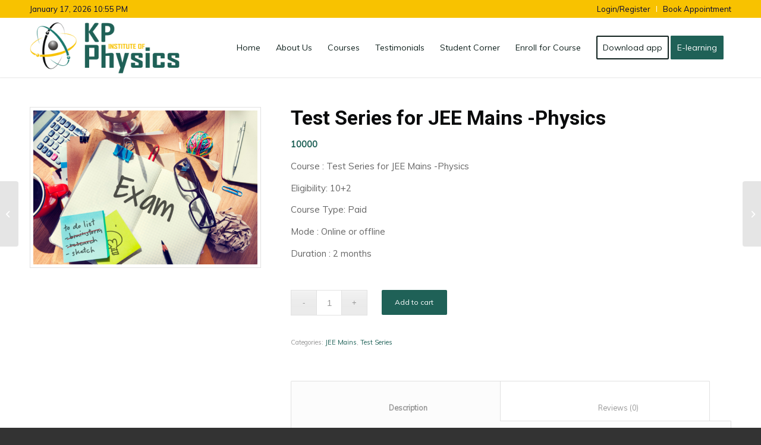

--- FILE ---
content_type: text/html; charset=UTF-8
request_url: https://kpphysics.com/product/test-series-for-jee-mains-physics/
body_size: 104004
content:
<!DOCTYPE html>
<html dir="ltr" lang="en-US" prefix="og: https://ogp.me/ns#" class="html_stretched responsive av-preloader-disabled av-default-lightbox  html_header_top html_logo_left html_main_nav_header html_menu_right html_custom html_header_sticky html_header_shrinking html_header_topbar_active html_mobile_menu_tablet html_header_searchicon_disabled html_content_align_center html_header_unstick_top_disabled html_header_stretch_disabled html_minimal_header html_minimal_header_shadow html_av-submenu-hidden html_av-submenu-display-click html_av-overlay-side html_av-overlay-side-classic html_av-submenu-noclone html_entry_id_3830 av-cookies-no-cookie-consent av-no-preview html_text_menu_active ">
<head>
<meta charset="UTF-8" />
<meta name="robots" content="index, follow" />


<!-- mobile setting -->
<meta name="viewport" content="width=device-width, initial-scale=1">

<!-- Scripts/CSS and wp_head hook -->
<script type="text/javascript" id="lpData">
/* <![CDATA[ */
var lpData = {"site_url":"https:\/\/kpphysics.com","user_id":"0","theme":"punksly-child","lp_rest_url":"https:\/\/kpphysics.com\/wp-json\/","nonce":"7b17618cd4","is_course_archive":"","courses_url":"https:\/\/kpphysics.com\/courses\/","urlParams":[],"lp_version":"4.3.2.2","lp_rest_load_ajax":"https:\/\/kpphysics.com\/wp-json\/lp\/v1\/load_content_via_ajax\/","ajaxUrl":"https:\/\/kpphysics.com\/wp-admin\/admin-ajax.php","lpAjaxUrl":"https:\/\/kpphysics.com\/lp-ajax-handle","coverImageRatio":"5.16","toast":{"gravity":"bottom","position":"center","duration":3000,"close":1,"stopOnFocus":1,"classPrefix":"lp-toast"},"i18n":[]};
/* ]]> */
</script>
<script type="text/javascript" id="lpSettingCourses">
/* <![CDATA[ */
var lpSettingCourses = {"lpArchiveLoadAjax":"1","lpArchiveNoLoadAjaxFirst":"0","lpArchivePaginationType":"","noLoadCoursesJs":"0"};
/* ]]> */
</script>
		<style id="learn-press-custom-css">
			:root {
				--lp-container-max-width: 1290px;
				--lp-cotainer-padding: 1rem;
				--lp-primary-color: #ffb606;
				--lp-secondary-color: #442e66;
			}
		</style>
		<title>Test Series for JEE Mains -Physics - KP Physics</title>
<style>
#wpadminbar #wp-admin-bar-wccp_free_top_button .ab-icon:before {
	content: "\f160";
	color: #02CA02;
	top: 3px;
}
#wpadminbar #wp-admin-bar-wccp_free_top_button .ab-icon {
	transform: rotate(45deg);
}
</style>

		<!-- All in One SEO 4.9.3 - aioseo.com -->
	<meta name="description" content="Course : Test Series for JEE Mains -Physics Eligibility: 10+2 Course Type: Paid Mode : Online or offline Duration : 2 months" />
	<meta name="robots" content="max-image-preview:large" />
	<link rel="canonical" href="https://kpphysics.com/product/test-series-for-jee-mains-physics/" />
	<meta name="generator" content="All in One SEO (AIOSEO) 4.9.3" />
		<meta property="og:locale" content="en_US" />
		<meta property="og:site_name" content="KP Physics - JEE | NEET | AIIMS | BOARDS Exam Preparation" />
		<meta property="og:type" content="article" />
		<meta property="og:title" content="Test Series for JEE Mains -Physics - KP Physics" />
		<meta property="og:description" content="Course : Test Series for JEE Mains -Physics Eligibility: 10+2 Course Type: Paid Mode : Online or offline Duration : 2 months" />
		<meta property="og:url" content="https://kpphysics.com/product/test-series-for-jee-mains-physics/" />
		<meta property="article:published_time" content="2022-05-15T18:02:36+00:00" />
		<meta property="article:modified_time" content="2025-04-13T09:07:59+00:00" />
		<meta name="twitter:card" content="summary" />
		<meta name="twitter:title" content="Test Series for JEE Mains -Physics - KP Physics" />
		<meta name="twitter:description" content="Course : Test Series for JEE Mains -Physics Eligibility: 10+2 Course Type: Paid Mode : Online or offline Duration : 2 months" />
		<script type="application/ld+json" class="aioseo-schema">
			{"@context":"https:\/\/schema.org","@graph":[{"@type":"BreadcrumbList","@id":"https:\/\/kpphysics.com\/product\/test-series-for-jee-mains-physics\/#breadcrumblist","itemListElement":[{"@type":"ListItem","@id":"https:\/\/kpphysics.com#listItem","position":1,"name":"Home","item":"https:\/\/kpphysics.com","nextItem":{"@type":"ListItem","@id":"https:\/\/kpphysics.com\/shop\/#listItem","name":"Shop"}},{"@type":"ListItem","@id":"https:\/\/kpphysics.com\/shop\/#listItem","position":2,"name":"Shop","item":"https:\/\/kpphysics.com\/shop\/","nextItem":{"@type":"ListItem","@id":"https:\/\/kpphysics.com\/product-category\/test-series\/#listItem","name":"Test Series"},"previousItem":{"@type":"ListItem","@id":"https:\/\/kpphysics.com#listItem","name":"Home"}},{"@type":"ListItem","@id":"https:\/\/kpphysics.com\/product-category\/test-series\/#listItem","position":3,"name":"Test Series","item":"https:\/\/kpphysics.com\/product-category\/test-series\/","nextItem":{"@type":"ListItem","@id":"https:\/\/kpphysics.com\/product\/test-series-for-jee-mains-physics\/#listItem","name":"Test Series for JEE Mains -Physics"},"previousItem":{"@type":"ListItem","@id":"https:\/\/kpphysics.com\/shop\/#listItem","name":"Shop"}},{"@type":"ListItem","@id":"https:\/\/kpphysics.com\/product\/test-series-for-jee-mains-physics\/#listItem","position":4,"name":"Test Series for JEE Mains -Physics","previousItem":{"@type":"ListItem","@id":"https:\/\/kpphysics.com\/product-category\/test-series\/#listItem","name":"Test Series"}}]},{"@type":"ItemPage","@id":"https:\/\/kpphysics.com\/product\/test-series-for-jee-mains-physics\/#itempage","url":"https:\/\/kpphysics.com\/product\/test-series-for-jee-mains-physics\/","name":"Test Series for JEE Mains -Physics - KP Physics","description":"Course : Test Series for JEE Mains -Physics Eligibility: 10+2 Course Type: Paid Mode : Online or offline Duration : 2 months","inLanguage":"en-US","isPartOf":{"@id":"https:\/\/kpphysics.com\/#website"},"breadcrumb":{"@id":"https:\/\/kpphysics.com\/product\/test-series-for-jee-mains-physics\/#breadcrumblist"},"image":{"@type":"ImageObject","url":"https:\/\/kpphysics.com\/wp-content\/uploads\/2022\/05\/final-exam-results-test-reading-books-words-concept.jpg","@id":"https:\/\/kpphysics.com\/product\/test-series-for-jee-mains-physics\/#mainImage","width":1000,"height":686},"primaryImageOfPage":{"@id":"https:\/\/kpphysics.com\/product\/test-series-for-jee-mains-physics\/#mainImage"},"datePublished":"2022-05-15T23:32:36+05:30","dateModified":"2025-04-13T14:37:59+05:30"},{"@type":"Organization","@id":"https:\/\/kpphysics.com\/#organization","name":"KP Physics","description":"JEE | NEET | AIIMS | BOARDS Exam Preparation","url":"https:\/\/kpphysics.com\/"},{"@type":"WebSite","@id":"https:\/\/kpphysics.com\/#website","url":"https:\/\/kpphysics.com\/","name":"KP Physics","description":"JEE | NEET | AIIMS | BOARDS Exam Preparation","inLanguage":"en-US","publisher":{"@id":"https:\/\/kpphysics.com\/#organization"}}]}
		</script>
		<!-- All in One SEO -->

<script>window._wca = window._wca || [];</script>
<link rel='dns-prefetch' href='//stats.wp.com' />
<link rel='preconnect' href='//c0.wp.com' />
<link rel="alternate" type="application/rss+xml" title="KP Physics &raquo; Feed" href="https://kpphysics.com/feed/" />
<link rel="alternate" type="application/rss+xml" title="KP Physics &raquo; Comments Feed" href="https://kpphysics.com/comments/feed/" />
<link rel="alternate" type="application/rss+xml" title="KP Physics &raquo; Test Series for JEE Mains -Physics Comments Feed" href="https://kpphysics.com/product/test-series-for-jee-mains-physics/feed/" />
<link rel="alternate" title="oEmbed (JSON)" type="application/json+oembed" href="https://kpphysics.com/wp-json/oembed/1.0/embed?url=https%3A%2F%2Fkpphysics.com%2Fproduct%2Ftest-series-for-jee-mains-physics%2F" />
<link rel="alternate" title="oEmbed (XML)" type="text/xml+oembed" href="https://kpphysics.com/wp-json/oembed/1.0/embed?url=https%3A%2F%2Fkpphysics.com%2Fproduct%2Ftest-series-for-jee-mains-physics%2F&#038;format=xml" />

<!-- google webfont font replacement -->

			<script type='text/javascript'>

				(function() {
					
					/*	check if webfonts are disabled by user setting via cookie - or user must opt in.	*/
					var html = document.getElementsByTagName('html')[0];
					var cookie_check = html.className.indexOf('av-cookies-needs-opt-in') >= 0 || html.className.indexOf('av-cookies-can-opt-out') >= 0;
					var allow_continue = true;

					if( cookie_check )
					{
						if( ! document.cookie.match(/aviaCookieConsent/) || sessionStorage.getItem( 'aviaCookieRefused' ) )
						{
							allow_continue = false;
						}
						else
						{
							if( ! document.cookie.match(/aviaPrivacyRefuseCookiesHideBar/) )
							{
								allow_continue = false;
							}
							else if( ! document.cookie.match(/aviaPrivacyEssentialCookiesEnabled/) )
							{
								allow_continue = false;
							}
							else if( document.cookie.match(/aviaPrivacyGoogleWebfontsDisabled/) )
							{
								allow_continue = false;
							}
						}
					}
					
					if( allow_continue )
					{
						var f = document.createElement('link');
					
						f.type 	= 'text/css';
						f.rel 	= 'stylesheet';
						f.href 	= '//fonts.googleapis.com/css?family=Roboto:100,400,700%7CMuli';
						f.id 	= 'avia-google-webfont';

						document.getElementsByTagName('head')[0].appendChild(f);
					}
				})();
			
			</script>
			<style>@media screen and (max-width: 650px) {body {padding-bottom:60px;}}</style><style id='wp-img-auto-sizes-contain-inline-css' type='text/css'>
img:is([sizes=auto i],[sizes^="auto," i]){contain-intrinsic-size:3000px 1500px}
/*# sourceURL=wp-img-auto-sizes-contain-inline-css */
</style>
<link rel='stylesheet' id='avia-woocommerce-css-css' href='https://kpphysics.com/wp-content/themes/punksly/config-woocommerce/woocommerce-mod.css?ver=6.9' type='text/css' media='all' />
<link rel='stylesheet' id='jetpack_related-posts-css' href='https://c0.wp.com/p/jetpack/15.4/modules/related-posts/related-posts.css' type='text/css' media='all' />
<link rel='stylesheet' id='avia-grid-css' href='https://kpphysics.com/wp-content/themes/punksly/css/grid.css?ver=6.9' type='text/css' media='all' />
<link rel='stylesheet' id='avia-base-css' href='https://kpphysics.com/wp-content/themes/punksly/css/base.css?ver=6.9' type='text/css' media='all' />
<link rel='stylesheet' id='avia-layout-css' href='https://kpphysics.com/wp-content/themes/punksly/css/layout.css?ver=6.9' type='text/css' media='all' />
<link rel='stylesheet' id='avia-module-blog-css' href='https://kpphysics.com/wp-content/themes/punksly/config-templatebuilder/avia-shortcodes/blog/blog.css?ver=6.9' type='text/css' media='all' />
<link rel='stylesheet' id='avia-module-postslider-css' href='https://kpphysics.com/wp-content/themes/punksly/config-templatebuilder/avia-shortcodes/postslider/postslider.css?ver=6.9' type='text/css' media='all' />
<link rel='stylesheet' id='avia-module-button-css' href='https://kpphysics.com/wp-content/themes/punksly/config-templatebuilder/avia-shortcodes/buttons/buttons.css?ver=6.9' type='text/css' media='all' />
<link rel='stylesheet' id='avia-module-buttonrow-css' href='https://kpphysics.com/wp-content/themes/punksly/config-templatebuilder/avia-shortcodes/buttonrow/buttonrow.css?ver=6.9' type='text/css' media='all' />
<link rel='stylesheet' id='avia-module-comments-css' href='https://kpphysics.com/wp-content/themes/punksly/config-templatebuilder/avia-shortcodes/comments/comments.css?ver=6.9' type='text/css' media='all' />
<link rel='stylesheet' id='avia-module-gallery-css' href='https://kpphysics.com/wp-content/themes/punksly/config-templatebuilder/avia-shortcodes/gallery/gallery.css?ver=6.9' type='text/css' media='all' />
<link rel='stylesheet' id='avia-module-gridrow-css' href='https://kpphysics.com/wp-content/themes/punksly/config-templatebuilder/avia-shortcodes/grid_row/grid_row.css?ver=6.9' type='text/css' media='all' />
<link rel='stylesheet' id='avia-module-heading-css' href='https://kpphysics.com/wp-content/themes/punksly/config-templatebuilder/avia-shortcodes/heading/heading.css?ver=6.9' type='text/css' media='all' />
<link rel='stylesheet' id='avia-module-hr-css' href='https://kpphysics.com/wp-content/themes/punksly/config-templatebuilder/avia-shortcodes/hr/hr.css?ver=6.9' type='text/css' media='all' />
<link rel='stylesheet' id='avia-module-icon-css' href='https://kpphysics.com/wp-content/themes/punksly/config-templatebuilder/avia-shortcodes/icon/icon.css?ver=6.9' type='text/css' media='all' />
<link rel='stylesheet' id='avia-module-iconlist-css' href='https://kpphysics.com/wp-content/themes/punksly/config-templatebuilder/avia-shortcodes/iconlist/iconlist.css?ver=6.9' type='text/css' media='all' />
<link rel='stylesheet' id='avia-module-image-css' href='https://kpphysics.com/wp-content/themes/punksly/config-templatebuilder/avia-shortcodes/image/image.css?ver=6.9' type='text/css' media='all' />
<link rel='stylesheet' id='avia-module-slideshow-css' href='https://kpphysics.com/wp-content/themes/punksly/config-templatebuilder/avia-shortcodes/slideshow/slideshow.css?ver=6.9' type='text/css' media='all' />
<link rel='stylesheet' id='avia-module-slideshow-fullsize-css' href='https://kpphysics.com/wp-content/themes/punksly/config-templatebuilder/avia-shortcodes/slideshow_fullsize/slideshow_fullsize.css?ver=6.9' type='text/css' media='all' />
<link rel='stylesheet' id='avia-module-slideshow-fullscreen-css' href='https://kpphysics.com/wp-content/themes/punksly/config-templatebuilder/avia-shortcodes/slideshow_fullscreen/slideshow_fullscreen.css?ver=6.9' type='text/css' media='all' />
<link rel='stylesheet' id='avia-module-social-css' href='https://kpphysics.com/wp-content/themes/punksly/config-templatebuilder/avia-shortcodes/social_share/social_share.css?ver=6.9' type='text/css' media='all' />
<link rel='stylesheet' id='avia-module-tabs-css' href='https://kpphysics.com/wp-content/themes/punksly/config-templatebuilder/avia-shortcodes/tabs/tabs.css?ver=6.9' type='text/css' media='all' />
<link rel='stylesheet' id='avia-module-video-css' href='https://kpphysics.com/wp-content/themes/punksly/config-templatebuilder/avia-shortcodes/video/video.css?ver=6.9' type='text/css' media='all' />
<style id='wp-emoji-styles-inline-css' type='text/css'>

	img.wp-smiley, img.emoji {
		display: inline !important;
		border: none !important;
		box-shadow: none !important;
		height: 1em !important;
		width: 1em !important;
		margin: 0 0.07em !important;
		vertical-align: -0.1em !important;
		background: none !important;
		padding: 0 !important;
	}
/*# sourceURL=wp-emoji-styles-inline-css */
</style>
<link rel='stylesheet' id='wp-block-library-css' href='https://c0.wp.com/c/6.9/wp-includes/css/dist/block-library/style.min.css' type='text/css' media='all' />
<style id='classic-theme-styles-inline-css' type='text/css'>
/*! This file is auto-generated */
.wp-block-button__link{color:#fff;background-color:#32373c;border-radius:9999px;box-shadow:none;text-decoration:none;padding:calc(.667em + 2px) calc(1.333em + 2px);font-size:1.125em}.wp-block-file__button{background:#32373c;color:#fff;text-decoration:none}
/*# sourceURL=/wp-includes/css/classic-themes.min.css */
</style>
<link rel='stylesheet' id='aioseo/css/src/vue/standalone/blocks/table-of-contents/global.scss-css' href='https://kpphysics.com/wp-content/plugins/all-in-one-seo-pack/dist/Lite/assets/css/table-of-contents/global.e90f6d47.css?ver=4.9.3' type='text/css' media='all' />
<style id='ce4wp-subscribe-style-inline-css' type='text/css'>
.wp-block-ce4wp-subscribe{max-width:840px;margin:0 auto}.wp-block-ce4wp-subscribe .title{margin-bottom:0}.wp-block-ce4wp-subscribe .subTitle{margin-top:0;font-size:0.8em}.wp-block-ce4wp-subscribe .disclaimer{margin-top:5px;font-size:0.8em}.wp-block-ce4wp-subscribe .disclaimer .disclaimer-label{margin-left:10px}.wp-block-ce4wp-subscribe .inputBlock{width:100%;margin-bottom:10px}.wp-block-ce4wp-subscribe .inputBlock input{width:100%}.wp-block-ce4wp-subscribe .inputBlock label{display:inline-block}.wp-block-ce4wp-subscribe .submit-button{margin-top:25px;display:block}.wp-block-ce4wp-subscribe .required-text{display:inline-block;margin:0;padding:0;margin-left:0.3em}.wp-block-ce4wp-subscribe .onSubmission{height:0;max-width:840px;margin:0 auto}.wp-block-ce4wp-subscribe .firstNameSummary .lastNameSummary{text-transform:capitalize}.wp-block-ce4wp-subscribe .ce4wp-inline-notification{display:flex;flex-direction:row;align-items:center;padding:13px 10px;width:100%;height:40px;border-style:solid;border-color:orange;border-width:1px;border-left-width:4px;border-radius:3px;background:rgba(255,133,15,0.1);flex:none;order:0;flex-grow:1;margin:0px 0px}.wp-block-ce4wp-subscribe .ce4wp-inline-warning-text{font-style:normal;font-weight:normal;font-size:16px;line-height:20px;display:flex;align-items:center;color:#571600;margin-left:9px}.wp-block-ce4wp-subscribe .ce4wp-inline-warning-icon{color:orange}.wp-block-ce4wp-subscribe .ce4wp-inline-warning-arrow{color:#571600;margin-left:auto}.wp-block-ce4wp-subscribe .ce4wp-banner-clickable{cursor:pointer}.ce4wp-link{cursor:pointer}

.no-flex{display:block}.sub-header{margin-bottom:1em}


/*# sourceURL=https://kpphysics.com/wp-content/plugins/creative-mail-by-constant-contact/assets/js/block/subscribe.css */
</style>
<style id='jetpack-sharing-buttons-style-inline-css' type='text/css'>
.jetpack-sharing-buttons__services-list{display:flex;flex-direction:row;flex-wrap:wrap;gap:0;list-style-type:none;margin:5px;padding:0}.jetpack-sharing-buttons__services-list.has-small-icon-size{font-size:12px}.jetpack-sharing-buttons__services-list.has-normal-icon-size{font-size:16px}.jetpack-sharing-buttons__services-list.has-large-icon-size{font-size:24px}.jetpack-sharing-buttons__services-list.has-huge-icon-size{font-size:36px}@media print{.jetpack-sharing-buttons__services-list{display:none!important}}.editor-styles-wrapper .wp-block-jetpack-sharing-buttons{gap:0;padding-inline-start:0}ul.jetpack-sharing-buttons__services-list.has-background{padding:1.25em 2.375em}
/*# sourceURL=https://kpphysics.com/wp-content/plugins/jetpack/_inc/blocks/sharing-buttons/view.css */
</style>
<style id='global-styles-inline-css' type='text/css'>
:root{--wp--preset--aspect-ratio--square: 1;--wp--preset--aspect-ratio--4-3: 4/3;--wp--preset--aspect-ratio--3-4: 3/4;--wp--preset--aspect-ratio--3-2: 3/2;--wp--preset--aspect-ratio--2-3: 2/3;--wp--preset--aspect-ratio--16-9: 16/9;--wp--preset--aspect-ratio--9-16: 9/16;--wp--preset--color--black: #000000;--wp--preset--color--cyan-bluish-gray: #abb8c3;--wp--preset--color--white: #ffffff;--wp--preset--color--pale-pink: #f78da7;--wp--preset--color--vivid-red: #cf2e2e;--wp--preset--color--luminous-vivid-orange: #ff6900;--wp--preset--color--luminous-vivid-amber: #fcb900;--wp--preset--color--light-green-cyan: #7bdcb5;--wp--preset--color--vivid-green-cyan: #00d084;--wp--preset--color--pale-cyan-blue: #8ed1fc;--wp--preset--color--vivid-cyan-blue: #0693e3;--wp--preset--color--vivid-purple: #9b51e0;--wp--preset--gradient--vivid-cyan-blue-to-vivid-purple: linear-gradient(135deg,rgb(6,147,227) 0%,rgb(155,81,224) 100%);--wp--preset--gradient--light-green-cyan-to-vivid-green-cyan: linear-gradient(135deg,rgb(122,220,180) 0%,rgb(0,208,130) 100%);--wp--preset--gradient--luminous-vivid-amber-to-luminous-vivid-orange: linear-gradient(135deg,rgb(252,185,0) 0%,rgb(255,105,0) 100%);--wp--preset--gradient--luminous-vivid-orange-to-vivid-red: linear-gradient(135deg,rgb(255,105,0) 0%,rgb(207,46,46) 100%);--wp--preset--gradient--very-light-gray-to-cyan-bluish-gray: linear-gradient(135deg,rgb(238,238,238) 0%,rgb(169,184,195) 100%);--wp--preset--gradient--cool-to-warm-spectrum: linear-gradient(135deg,rgb(74,234,220) 0%,rgb(151,120,209) 20%,rgb(207,42,186) 40%,rgb(238,44,130) 60%,rgb(251,105,98) 80%,rgb(254,248,76) 100%);--wp--preset--gradient--blush-light-purple: linear-gradient(135deg,rgb(255,206,236) 0%,rgb(152,150,240) 100%);--wp--preset--gradient--blush-bordeaux: linear-gradient(135deg,rgb(254,205,165) 0%,rgb(254,45,45) 50%,rgb(107,0,62) 100%);--wp--preset--gradient--luminous-dusk: linear-gradient(135deg,rgb(255,203,112) 0%,rgb(199,81,192) 50%,rgb(65,88,208) 100%);--wp--preset--gradient--pale-ocean: linear-gradient(135deg,rgb(255,245,203) 0%,rgb(182,227,212) 50%,rgb(51,167,181) 100%);--wp--preset--gradient--electric-grass: linear-gradient(135deg,rgb(202,248,128) 0%,rgb(113,206,126) 100%);--wp--preset--gradient--midnight: linear-gradient(135deg,rgb(2,3,129) 0%,rgb(40,116,252) 100%);--wp--preset--font-size--small: 13px;--wp--preset--font-size--medium: 20px;--wp--preset--font-size--large: 36px;--wp--preset--font-size--x-large: 42px;--wp--preset--spacing--20: 0.44rem;--wp--preset--spacing--30: 0.67rem;--wp--preset--spacing--40: 1rem;--wp--preset--spacing--50: 1.5rem;--wp--preset--spacing--60: 2.25rem;--wp--preset--spacing--70: 3.38rem;--wp--preset--spacing--80: 5.06rem;--wp--preset--shadow--natural: 6px 6px 9px rgba(0, 0, 0, 0.2);--wp--preset--shadow--deep: 12px 12px 50px rgba(0, 0, 0, 0.4);--wp--preset--shadow--sharp: 6px 6px 0px rgba(0, 0, 0, 0.2);--wp--preset--shadow--outlined: 6px 6px 0px -3px rgb(255, 255, 255), 6px 6px rgb(0, 0, 0);--wp--preset--shadow--crisp: 6px 6px 0px rgb(0, 0, 0);}:where(.is-layout-flex){gap: 0.5em;}:where(.is-layout-grid){gap: 0.5em;}body .is-layout-flex{display: flex;}.is-layout-flex{flex-wrap: wrap;align-items: center;}.is-layout-flex > :is(*, div){margin: 0;}body .is-layout-grid{display: grid;}.is-layout-grid > :is(*, div){margin: 0;}:where(.wp-block-columns.is-layout-flex){gap: 2em;}:where(.wp-block-columns.is-layout-grid){gap: 2em;}:where(.wp-block-post-template.is-layout-flex){gap: 1.25em;}:where(.wp-block-post-template.is-layout-grid){gap: 1.25em;}.has-black-color{color: var(--wp--preset--color--black) !important;}.has-cyan-bluish-gray-color{color: var(--wp--preset--color--cyan-bluish-gray) !important;}.has-white-color{color: var(--wp--preset--color--white) !important;}.has-pale-pink-color{color: var(--wp--preset--color--pale-pink) !important;}.has-vivid-red-color{color: var(--wp--preset--color--vivid-red) !important;}.has-luminous-vivid-orange-color{color: var(--wp--preset--color--luminous-vivid-orange) !important;}.has-luminous-vivid-amber-color{color: var(--wp--preset--color--luminous-vivid-amber) !important;}.has-light-green-cyan-color{color: var(--wp--preset--color--light-green-cyan) !important;}.has-vivid-green-cyan-color{color: var(--wp--preset--color--vivid-green-cyan) !important;}.has-pale-cyan-blue-color{color: var(--wp--preset--color--pale-cyan-blue) !important;}.has-vivid-cyan-blue-color{color: var(--wp--preset--color--vivid-cyan-blue) !important;}.has-vivid-purple-color{color: var(--wp--preset--color--vivid-purple) !important;}.has-black-background-color{background-color: var(--wp--preset--color--black) !important;}.has-cyan-bluish-gray-background-color{background-color: var(--wp--preset--color--cyan-bluish-gray) !important;}.has-white-background-color{background-color: var(--wp--preset--color--white) !important;}.has-pale-pink-background-color{background-color: var(--wp--preset--color--pale-pink) !important;}.has-vivid-red-background-color{background-color: var(--wp--preset--color--vivid-red) !important;}.has-luminous-vivid-orange-background-color{background-color: var(--wp--preset--color--luminous-vivid-orange) !important;}.has-luminous-vivid-amber-background-color{background-color: var(--wp--preset--color--luminous-vivid-amber) !important;}.has-light-green-cyan-background-color{background-color: var(--wp--preset--color--light-green-cyan) !important;}.has-vivid-green-cyan-background-color{background-color: var(--wp--preset--color--vivid-green-cyan) !important;}.has-pale-cyan-blue-background-color{background-color: var(--wp--preset--color--pale-cyan-blue) !important;}.has-vivid-cyan-blue-background-color{background-color: var(--wp--preset--color--vivid-cyan-blue) !important;}.has-vivid-purple-background-color{background-color: var(--wp--preset--color--vivid-purple) !important;}.has-black-border-color{border-color: var(--wp--preset--color--black) !important;}.has-cyan-bluish-gray-border-color{border-color: var(--wp--preset--color--cyan-bluish-gray) !important;}.has-white-border-color{border-color: var(--wp--preset--color--white) !important;}.has-pale-pink-border-color{border-color: var(--wp--preset--color--pale-pink) !important;}.has-vivid-red-border-color{border-color: var(--wp--preset--color--vivid-red) !important;}.has-luminous-vivid-orange-border-color{border-color: var(--wp--preset--color--luminous-vivid-orange) !important;}.has-luminous-vivid-amber-border-color{border-color: var(--wp--preset--color--luminous-vivid-amber) !important;}.has-light-green-cyan-border-color{border-color: var(--wp--preset--color--light-green-cyan) !important;}.has-vivid-green-cyan-border-color{border-color: var(--wp--preset--color--vivid-green-cyan) !important;}.has-pale-cyan-blue-border-color{border-color: var(--wp--preset--color--pale-cyan-blue) !important;}.has-vivid-cyan-blue-border-color{border-color: var(--wp--preset--color--vivid-cyan-blue) !important;}.has-vivid-purple-border-color{border-color: var(--wp--preset--color--vivid-purple) !important;}.has-vivid-cyan-blue-to-vivid-purple-gradient-background{background: var(--wp--preset--gradient--vivid-cyan-blue-to-vivid-purple) !important;}.has-light-green-cyan-to-vivid-green-cyan-gradient-background{background: var(--wp--preset--gradient--light-green-cyan-to-vivid-green-cyan) !important;}.has-luminous-vivid-amber-to-luminous-vivid-orange-gradient-background{background: var(--wp--preset--gradient--luminous-vivid-amber-to-luminous-vivid-orange) !important;}.has-luminous-vivid-orange-to-vivid-red-gradient-background{background: var(--wp--preset--gradient--luminous-vivid-orange-to-vivid-red) !important;}.has-very-light-gray-to-cyan-bluish-gray-gradient-background{background: var(--wp--preset--gradient--very-light-gray-to-cyan-bluish-gray) !important;}.has-cool-to-warm-spectrum-gradient-background{background: var(--wp--preset--gradient--cool-to-warm-spectrum) !important;}.has-blush-light-purple-gradient-background{background: var(--wp--preset--gradient--blush-light-purple) !important;}.has-blush-bordeaux-gradient-background{background: var(--wp--preset--gradient--blush-bordeaux) !important;}.has-luminous-dusk-gradient-background{background: var(--wp--preset--gradient--luminous-dusk) !important;}.has-pale-ocean-gradient-background{background: var(--wp--preset--gradient--pale-ocean) !important;}.has-electric-grass-gradient-background{background: var(--wp--preset--gradient--electric-grass) !important;}.has-midnight-gradient-background{background: var(--wp--preset--gradient--midnight) !important;}.has-small-font-size{font-size: var(--wp--preset--font-size--small) !important;}.has-medium-font-size{font-size: var(--wp--preset--font-size--medium) !important;}.has-large-font-size{font-size: var(--wp--preset--font-size--large) !important;}.has-x-large-font-size{font-size: var(--wp--preset--font-size--x-large) !important;}
:where(.wp-block-post-template.is-layout-flex){gap: 1.25em;}:where(.wp-block-post-template.is-layout-grid){gap: 1.25em;}
:where(.wp-block-term-template.is-layout-flex){gap: 1.25em;}:where(.wp-block-term-template.is-layout-grid){gap: 1.25em;}
:where(.wp-block-columns.is-layout-flex){gap: 2em;}:where(.wp-block-columns.is-layout-grid){gap: 2em;}
:root :where(.wp-block-pullquote){font-size: 1.5em;line-height: 1.6;}
/*# sourceURL=global-styles-inline-css */
</style>
<link rel='stylesheet' id='avia-bbpress-css' href='https://kpphysics.com/wp-content/themes/punksly/config-bbpress/bbpress-mod.css?ver=6.9' type='text/css' media='all' />
<style id='woocommerce-inline-inline-css' type='text/css'>
.woocommerce form .form-row .required { visibility: visible; }
/*# sourceURL=woocommerce-inline-inline-css */
</style>
<link rel='stylesheet' id='avia-scs-css' href='https://kpphysics.com/wp-content/themes/punksly/css/shortcodes.css?ver=6.9' type='text/css' media='all' />
<link rel='stylesheet' id='avia-popup-css-css' href='https://kpphysics.com/wp-content/themes/punksly/js/aviapopup/magnific-popup.css?ver=6.9' type='text/css' media='screen' />
<link rel='stylesheet' id='avia-lightbox-css' href='https://kpphysics.com/wp-content/themes/punksly/css/avia-snippet-lightbox.css?ver=6.9' type='text/css' media='screen' />
<link rel='stylesheet' id='avia-dynamic-css' href='https://kpphysics.com/wp-content/uploads/dynamic_avia/punksly_child.css?ver=67d7f9dcc368a' type='text/css' media='all' />
<link rel='stylesheet' id='avia-custom-css' href='https://kpphysics.com/wp-content/themes/punksly/css/custom.css?ver=6.9' type='text/css' media='all' />
<link rel='stylesheet' id='avia-style-css' href='https://kpphysics.com/wp-content/themes/punksly-child/style.css?ver=6.9' type='text/css' media='all' />
<link rel='stylesheet' id='dflip-style-css' href='https://kpphysics.com/wp-content/plugins/3d-flipbook-dflip-lite/assets/css/dflip.min.css?ver=2.4.20' type='text/css' media='all' />
<link rel='stylesheet' id='learnpress-widgets-css' href='https://kpphysics.com/wp-content/plugins/learnpress/assets/css/widgets.min.css?ver=4.3.2.2' type='text/css' media='all' />
<link rel='stylesheet' id='call-now-button-modern-style-css' href='https://kpphysics.com/wp-content/plugins/call-now-button/resources/style/modern.css?ver=1.5.5' type='text/css' media='all' />
<script type="text/javascript" src="https://c0.wp.com/c/6.9/wp-includes/js/jquery/jquery.min.js" id="jquery-core-js"></script>
<script type="text/javascript" src="https://c0.wp.com/c/6.9/wp-includes/js/jquery/jquery-migrate.min.js" id="jquery-migrate-js"></script>
<script type="text/javascript" id="jetpack_related-posts-js-extra">
/* <![CDATA[ */
var related_posts_js_options = {"post_heading":"h4"};
//# sourceURL=jetpack_related-posts-js-extra
/* ]]> */
</script>
<script type="text/javascript" src="https://c0.wp.com/p/jetpack/15.4/_inc/build/related-posts/related-posts.min.js" id="jetpack_related-posts-js"></script>
<script type="text/javascript" src="https://kpphysics.com/wp-content/plugins/woo-upi-payment/woocommerce-UPI-payment.js?ver=6.9" id="newscript-js"></script>
<script type="text/javascript" src="https://c0.wp.com/p/woocommerce/10.4.3/assets/js/jquery-blockui/jquery.blockUI.min.js" id="wc-jquery-blockui-js" defer="defer" data-wp-strategy="defer"></script>
<script type="text/javascript" id="wc-add-to-cart-js-extra">
/* <![CDATA[ */
var wc_add_to_cart_params = {"ajax_url":"/wp-admin/admin-ajax.php","wc_ajax_url":"/?wc-ajax=%%endpoint%%","i18n_view_cart":"View cart","cart_url":"https://kpphysics.com/cart/","is_cart":"","cart_redirect_after_add":"no"};
//# sourceURL=wc-add-to-cart-js-extra
/* ]]> */
</script>
<script type="text/javascript" src="https://c0.wp.com/p/woocommerce/10.4.3/assets/js/frontend/add-to-cart.min.js" id="wc-add-to-cart-js" defer="defer" data-wp-strategy="defer"></script>
<script type="text/javascript" id="wc-single-product-js-extra">
/* <![CDATA[ */
var wc_single_product_params = {"i18n_required_rating_text":"Please select a rating","i18n_rating_options":["1 of 5 stars","2 of 5 stars","3 of 5 stars","4 of 5 stars","5 of 5 stars"],"i18n_product_gallery_trigger_text":"View full-screen image gallery","review_rating_required":"yes","flexslider":{"rtl":false,"animation":"slide","smoothHeight":true,"directionNav":false,"controlNav":"thumbnails","slideshow":false,"animationSpeed":500,"animationLoop":false,"allowOneSlide":false},"zoom_enabled":"","zoom_options":[],"photoswipe_enabled":"","photoswipe_options":{"shareEl":false,"closeOnScroll":false,"history":false,"hideAnimationDuration":0,"showAnimationDuration":0},"flexslider_enabled":""};
//# sourceURL=wc-single-product-js-extra
/* ]]> */
</script>
<script type="text/javascript" src="https://c0.wp.com/p/woocommerce/10.4.3/assets/js/frontend/single-product.min.js" id="wc-single-product-js" defer="defer" data-wp-strategy="defer"></script>
<script type="text/javascript" src="https://c0.wp.com/p/woocommerce/10.4.3/assets/js/js-cookie/js.cookie.min.js" id="wc-js-cookie-js" defer="defer" data-wp-strategy="defer"></script>
<script type="text/javascript" id="woocommerce-js-extra">
/* <![CDATA[ */
var woocommerce_params = {"ajax_url":"/wp-admin/admin-ajax.php","wc_ajax_url":"/?wc-ajax=%%endpoint%%","i18n_password_show":"Show password","i18n_password_hide":"Hide password"};
//# sourceURL=woocommerce-js-extra
/* ]]> */
</script>
<script type="text/javascript" src="https://c0.wp.com/p/woocommerce/10.4.3/assets/js/frontend/woocommerce.min.js" id="woocommerce-js" defer="defer" data-wp-strategy="defer"></script>
<script type="text/javascript" src="https://stats.wp.com/s-202603.js" id="woocommerce-analytics-js" defer="defer" data-wp-strategy="defer"></script>
<script type="text/javascript" src="https://kpphysics.com/wp-content/plugins/learnpress/assets/js/dist/loadAJAX.min.js?ver=4.3.2.2" id="lp-load-ajax-js" async="async" data-wp-strategy="async"></script>
<link rel="https://api.w.org/" href="https://kpphysics.com/wp-json/" /><link rel="alternate" title="JSON" type="application/json" href="https://kpphysics.com/wp-json/wp/v2/product/3830" /><link rel="EditURI" type="application/rsd+xml" title="RSD" href="https://kpphysics.com/xmlrpc.php?rsd" />
<meta name="generator" content="WordPress 6.9" />
<meta name="generator" content="WooCommerce 10.4.3" />
<script id="wpcp_disable_selection" type="text/javascript">
var image_save_msg='You are not allowed to save images!';
	var no_menu_msg='Context Menu disabled!';
	var smessage = "Content is protected !!";

function disableEnterKey(e)
{
	var elemtype = e.target.tagName;
	
	elemtype = elemtype.toUpperCase();
	
	if (elemtype == "TEXT" || elemtype == "TEXTAREA" || elemtype == "INPUT" || elemtype == "PASSWORD" || elemtype == "SELECT" || elemtype == "OPTION" || elemtype == "EMBED")
	{
		elemtype = 'TEXT';
	}
	
	if (e.ctrlKey){
     var key;
     if(window.event)
          key = window.event.keyCode;     //IE
     else
          key = e.which;     //firefox (97)
    //if (key != 17) alert(key);
     if (elemtype!= 'TEXT' && (key == 97 || key == 65 || key == 67 || key == 99 || key == 88 || key == 120 || key == 26 || key == 85  || key == 86 || key == 83 || key == 43 || key == 73))
     {
		if(wccp_free_iscontenteditable(e)) return true;
		show_wpcp_message('You are not allowed to copy content or view source');
		return false;
     }else
     	return true;
     }
}


/*For contenteditable tags*/
function wccp_free_iscontenteditable(e)
{
	var e = e || window.event; // also there is no e.target property in IE. instead IE uses window.event.srcElement
  	
	var target = e.target || e.srcElement;

	var elemtype = e.target.nodeName;
	
	elemtype = elemtype.toUpperCase();
	
	var iscontenteditable = "false";
		
	if(typeof target.getAttribute!="undefined" ) iscontenteditable = target.getAttribute("contenteditable"); // Return true or false as string
	
	var iscontenteditable2 = false;
	
	if(typeof target.isContentEditable!="undefined" ) iscontenteditable2 = target.isContentEditable; // Return true or false as boolean

	if(target.parentElement.isContentEditable) iscontenteditable2 = true;
	
	if (iscontenteditable == "true" || iscontenteditable2 == true)
	{
		if(typeof target.style!="undefined" ) target.style.cursor = "text";
		
		return true;
	}
}

////////////////////////////////////
function disable_copy(e)
{	
	var e = e || window.event; // also there is no e.target property in IE. instead IE uses window.event.srcElement
	
	var elemtype = e.target.tagName;
	
	elemtype = elemtype.toUpperCase();
	
	if (elemtype == "TEXT" || elemtype == "TEXTAREA" || elemtype == "INPUT" || elemtype == "PASSWORD" || elemtype == "SELECT" || elemtype == "OPTION" || elemtype == "EMBED")
	{
		elemtype = 'TEXT';
	}
	
	if(wccp_free_iscontenteditable(e)) return true;
	
	var isSafari = /Safari/.test(navigator.userAgent) && /Apple Computer/.test(navigator.vendor);
	
	var checker_IMG = '';
	if (elemtype == "IMG" && checker_IMG == 'checked' && e.detail >= 2) {show_wpcp_message(alertMsg_IMG);return false;}
	if (elemtype != "TEXT")
	{
		if (smessage !== "" && e.detail == 2)
			show_wpcp_message(smessage);
		
		if (isSafari)
			return true;
		else
			return false;
	}	
}

//////////////////////////////////////////
function disable_copy_ie()
{
	var e = e || window.event;
	var elemtype = window.event.srcElement.nodeName;
	elemtype = elemtype.toUpperCase();
	if(wccp_free_iscontenteditable(e)) return true;
	if (elemtype == "IMG") {show_wpcp_message(alertMsg_IMG);return false;}
	if (elemtype != "TEXT" && elemtype != "TEXTAREA" && elemtype != "INPUT" && elemtype != "PASSWORD" && elemtype != "SELECT" && elemtype != "OPTION" && elemtype != "EMBED")
	{
		return false;
	}
}	
function reEnable()
{
	return true;
}
document.onkeydown = disableEnterKey;
document.onselectstart = disable_copy_ie;
if(navigator.userAgent.indexOf('MSIE')==-1)
{
	document.onmousedown = disable_copy;
	document.onclick = reEnable;
}
function disableSelection(target)
{
    //For IE This code will work
    if (typeof target.onselectstart!="undefined")
    target.onselectstart = disable_copy_ie;
    
    //For Firefox This code will work
    else if (typeof target.style.MozUserSelect!="undefined")
    {target.style.MozUserSelect="none";}
    
    //All other  (ie: Opera) This code will work
    else
    target.onmousedown=function(){return false}
    target.style.cursor = "default";
}
//Calling the JS function directly just after body load
window.onload = function(){disableSelection(document.body);};

//////////////////special for safari Start////////////////
var onlongtouch;
var timer;
var touchduration = 1000; //length of time we want the user to touch before we do something

var elemtype = "";
function touchstart(e) {
	var e = e || window.event;
  // also there is no e.target property in IE.
  // instead IE uses window.event.srcElement
  	var target = e.target || e.srcElement;
	
	elemtype = window.event.srcElement.nodeName;
	
	elemtype = elemtype.toUpperCase();
	
	if(!wccp_pro_is_passive()) e.preventDefault();
	if (!timer) {
		timer = setTimeout(onlongtouch, touchduration);
	}
}

function touchend() {
    //stops short touches from firing the event
    if (timer) {
        clearTimeout(timer);
        timer = null;
    }
	onlongtouch();
}

onlongtouch = function(e) { //this will clear the current selection if anything selected
	
	if (elemtype != "TEXT" && elemtype != "TEXTAREA" && elemtype != "INPUT" && elemtype != "PASSWORD" && elemtype != "SELECT" && elemtype != "EMBED" && elemtype != "OPTION")	
	{
		if (window.getSelection) {
			if (window.getSelection().empty) {  // Chrome
			window.getSelection().empty();
			} else if (window.getSelection().removeAllRanges) {  // Firefox
			window.getSelection().removeAllRanges();
			}
		} else if (document.selection) {  // IE?
			document.selection.empty();
		}
		return false;
	}
};

document.addEventListener("DOMContentLoaded", function(event) { 
    window.addEventListener("touchstart", touchstart, false);
    window.addEventListener("touchend", touchend, false);
});

function wccp_pro_is_passive() {

  var cold = false,
  hike = function() {};

  try {
	  const object1 = {};
  var aid = Object.defineProperty(object1, 'passive', {
  get() {cold = true}
  });
  window.addEventListener('test', hike, aid);
  window.removeEventListener('test', hike, aid);
  } catch (e) {}

  return cold;
}
/*special for safari End*/
</script>
<script id="wpcp_disable_Right_Click" type="text/javascript">
document.ondragstart = function() { return false;}
	function nocontext(e) {
	   return false;
	}
	document.oncontextmenu = nocontext;
</script>
<style>
.unselectable
{
-moz-user-select:none;
-webkit-user-select:none;
cursor: default;
}
html
{
-webkit-touch-callout: none;
-webkit-user-select: none;
-khtml-user-select: none;
-moz-user-select: none;
-ms-user-select: none;
user-select: none;
-webkit-tap-highlight-color: rgba(0,0,0,0);
}
</style>
<script id="wpcp_css_disable_selection" type="text/javascript">
var e = document.getElementsByTagName('body')[0];
if(e)
{
	e.setAttribute('unselectable',"on");
}
</script>
	<style>img#wpstats{display:none}</style>
		<link rel="profile" href="http://gmpg.org/xfn/11" />
<link rel="alternate" type="application/rss+xml" title="KP Physics RSS2 Feed" href="https://kpphysics.com/feed/" />
<link rel="pingback" href="https://kpphysics.com/xmlrpc.php" />

<style type='text/css' media='screen'>
 #top #header_main > .container, #top #header_main > .container .main_menu  .av-main-nav > li > a, #top #header_main #menu-item-shop .cart_dropdown_link{ height:100px; line-height: 100px; }
 .html_top_nav_header .av-logo-container{ height:100px;  }
 .html_header_top.html_header_sticky #top #wrap_all #main{ padding-top:130px; } 
</style>
<!--[if lt IE 9]><script src="https://kpphysics.com/wp-content/themes/punksly/js/html5shiv.js"></script><![endif]-->
<link rel="icon" href="/wp-content/uploads/2021/03/fevicon.png" type="image/png">
	<noscript><style>.woocommerce-product-gallery{ opacity: 1 !important; }</style></noscript>
	<meta name="generator" content="Elementor 3.34.1; features: additional_custom_breakpoints; settings: css_print_method-external, google_font-enabled, font_display-auto">
			<style>
				.e-con.e-parent:nth-of-type(n+4):not(.e-lazyloaded):not(.e-no-lazyload),
				.e-con.e-parent:nth-of-type(n+4):not(.e-lazyloaded):not(.e-no-lazyload) * {
					background-image: none !important;
				}
				@media screen and (max-height: 1024px) {
					.e-con.e-parent:nth-of-type(n+3):not(.e-lazyloaded):not(.e-no-lazyload),
					.e-con.e-parent:nth-of-type(n+3):not(.e-lazyloaded):not(.e-no-lazyload) * {
						background-image: none !important;
					}
				}
				@media screen and (max-height: 640px) {
					.e-con.e-parent:nth-of-type(n+2):not(.e-lazyloaded):not(.e-no-lazyload),
					.e-con.e-parent:nth-of-type(n+2):not(.e-lazyloaded):not(.e-no-lazyload) * {
						background-image: none !important;
					}
				}
			</style>
			
<!-- To speed up the rendering and to display the site as fast as possible to the user we include some styles and scripts for above the fold content inline -->
<script type="text/javascript">'use strict';var avia_is_mobile=!1;if(/Android|webOS|iPhone|iPad|iPod|BlackBerry|IEMobile|Opera Mini/i.test(navigator.userAgent)&&'ontouchstart' in document.documentElement){avia_is_mobile=!0;document.documentElement.className+=' avia_mobile '}
else{document.documentElement.className+=' avia_desktop '};document.documentElement.className+=' js_active ';(function(){var e=['-webkit-','-moz-','-ms-',''],n='';for(var t in e){if(e[t]+'transform' in document.documentElement.style){document.documentElement.className+=' avia_transform ';n=e[t]+'transform'};if(e[t]+'perspective' in document.documentElement.style)document.documentElement.className+=' avia_transform3d '};if(typeof document.getElementsByClassName=='function'&&typeof document.documentElement.getBoundingClientRect=='function'&&avia_is_mobile==!1){if(n&&window.innerHeight>0){setTimeout(function(){var e=0,o={},a=0,t=document.getElementsByClassName('av-parallax'),i=window.pageYOffset||document.documentElement.scrollTop;for(e=0;e<t.length;e++){t[e].style.top='0px';o=t[e].getBoundingClientRect();a=Math.ceil((window.innerHeight+i-o.top)*0.3);t[e].style[n]='translate(0px, '+a+'px)';t[e].style.top='auto';t[e].className+=' enabled-parallax '}},50)}}})();</script><link rel="icon" href="https://kpphysics.com/wp-content/uploads/2021/04/cropped-logo-2-32x32.png" sizes="32x32" />
<link rel="icon" href="https://kpphysics.com/wp-content/uploads/2021/04/cropped-logo-2-192x192.png" sizes="192x192" />
<link rel="apple-touch-icon" href="https://kpphysics.com/wp-content/uploads/2021/04/cropped-logo-2-180x180.png" />
<meta name="msapplication-TileImage" content="https://kpphysics.com/wp-content/uploads/2021/04/cropped-logo-2-270x270.png" />
<style type='text/css'>
@font-face {font-family: 'entypo-fontello'; font-weight: normal; font-style: normal; font-display: auto;
src: url('https://kpphysics.com/wp-content/themes/punksly/config-templatebuilder/avia-template-builder/assets/fonts/entypo-fontello.eot');
src: url('https://kpphysics.com/wp-content/themes/punksly/config-templatebuilder/avia-template-builder/assets/fonts/entypo-fontello.eot?#iefix') format('embedded-opentype'), 
url('https://kpphysics.com/wp-content/themes/punksly/config-templatebuilder/avia-template-builder/assets/fonts/entypo-fontello.woff') format('woff'), 
url('https://kpphysics.com/wp-content/themes/punksly/config-templatebuilder/avia-template-builder/assets/fonts/entypo-fontello.ttf') format('truetype'), 
url('https://kpphysics.com/wp-content/themes/punksly/config-templatebuilder/avia-template-builder/assets/fonts/entypo-fontello.svg#entypo-fontello') format('svg');
} #top .avia-font-entypo-fontello, body .avia-font-entypo-fontello, html body [data-av_iconfont='entypo-fontello']:before{ font-family: 'entypo-fontello'; }
</style>

<!--
Debugging Info for Theme support: 

Theme: punksly
Version: 
Installed: punksly
AviaFramework Version: 5.0
AviaBuilder Version: 0.9.5
aviaElementManager Version: 1.0.1
- - - - - - - - - - -
ChildTheme: punksly Child
ChildTheme Version: 
ChildTheme Installed: punksly

ML:1024-PU:188-PLA:21
WP:6.9
Compress: CSS:disabled - JS:all theme files
Updates: disabled
PLAu:19
-->
</head>




<body id="top" class="wp-singular product-template-default single single-product postid-3830 wp-theme-punksly wp-child-theme-punksly-child  rtl_columns stretched roboto muli theme-punksly woocommerce woocommerce-page woocommerce-no-js unselectable elementor-default elementor-kit-584" itemscope="itemscope" itemtype="https://schema.org/WebPage" >

	
<script type="text/javascript" id="bbp-swap-no-js-body-class">
	document.body.className = document.body.className.replace( 'bbp-no-js', 'bbp-js' );
</script>


	<div id='wrap_all'>

	
<header id='header' class='all_colors header_color light_bg_color  av_header_top av_logo_left av_main_nav_header av_menu_right av_custom av_header_sticky av_header_shrinking av_header_stretch_disabled av_mobile_menu_tablet av_header_searchicon_disabled av_header_unstick_top_disabled av_minimal_header av_minimal_header_shadow av_bottom_nav_disabled  av_header_border_disabled'  role="banner" itemscope="itemscope" itemtype="https://schema.org/WPHeader" >

		<div id='header_meta' class='container_wrap container_wrap_meta  av_secondary_right av_extra_header_active av_phone_active_left av_entry_id_3830'>
		
			      <div class='container'>
			      <nav class='sub_menu'  role="navigation" itemscope="itemscope" itemtype="https://schema.org/SiteNavigationElement" ><ul id="avia2-menu" class="menu"><li id="menu-item-3873" class="menu-item menu-item-type-custom menu-item-object-custom menu-item-3873"><a href="https://www.kpphysics.com/my-account">Login/Register</a></li>
<li id="menu-item-4029" class="menu-item menu-item-type-post_type menu-item-object-page menu-item-4029"><a href="https://kpphysics.com/contact/">Book Appointment</a></li>
</ul></nav><div class='phone-info with_nav'><span>January 17, 2026 10:55 PM</span></div>			      </div>
		</div>

		<div  id='header_main' class='container_wrap container_wrap_logo'>
	
        <ul  class = 'menu-item cart_dropdown ' data-success='was added to the cart'><li class='cart_dropdown_first'><a class='cart_dropdown_link' href='https://kpphysics.com/cart/'><span aria-hidden='true' data-av_icon='' data-av_iconfont='entypo-fontello'></span><span class='av-cart-counter'>0</span><span class='avia_hidden_link_text'>Shopping Cart</span></a><!--<span class='cart_subtotal'><span class="woocommerce-Price-amount amount"><bdi><span class="woocommerce-Price-currencySymbol">&#8377;</span>0</bdi></span></span>--><div class='dropdown_widget dropdown_widget_cart'><div class='avia-arrow'></div><div class="widget_shopping_cart_content"></div></div></li></ul><div class='container av-logo-container'><div class='inner-container'><span class='logo'><a href='https://kpphysics.com/'><img height='100' width='300' src='/wp-content/uploads/2021/04/logo-2.png' alt='KP Physics' title='' /></a></span><nav class='main_menu' data-selectname='Select a page'  role="navigation" itemscope="itemscope" itemtype="https://schema.org/SiteNavigationElement" ><div class="avia-menu av-main-nav-wrap"><ul id="avia-menu" class="menu av-main-nav"><li id="menu-item-46" class="menu-item menu-item-type-post_type menu-item-object-page menu-item-home menu-item-mega-parent  menu-item-top-level menu-item-top-level-1"><a href="https://kpphysics.com/" itemprop="url"><span class="avia-bullet"></span><span class="avia-menu-text">Home</span><span class="avia-menu-fx"><span class="avia-arrow-wrap"><span class="avia-arrow"></span></span></span></a></li>
<li id="menu-item-3876" class="menu-item menu-item-type-custom menu-item-object-custom menu-item-has-children menu-item-top-level menu-item-top-level-2"><a href="#" itemprop="url"><span class="avia-bullet"></span><span class="avia-menu-text">About Us</span><span class="avia-menu-fx"><span class="avia-arrow-wrap"><span class="avia-arrow"></span></span></span></a>


<ul class="sub-menu">
	<li id="menu-item-45" class="menu-item menu-item-type-post_type menu-item-object-page"><a href="https://kpphysics.com/about-us/" itemprop="url"><span class="avia-bullet"></span><span class="avia-menu-text">About Us</span></a></li>
	<li id="menu-item-214" class="menu-item menu-item-type-post_type menu-item-object-page"><a href="https://kpphysics.com/immersive-learning/" itemprop="url"><span class="avia-bullet"></span><span class="avia-menu-text">Immersive Learning</span></a></li>
	<li id="menu-item-216" class="menu-item menu-item-type-post_type menu-item-object-page"><a href="https://kpphysics.com/gallery/" itemprop="url"><span class="avia-bullet"></span><span class="avia-menu-text">Gallery</span></a></li>
	<li id="menu-item-3965" class="menu-item menu-item-type-custom menu-item-object-custom"><a href="https://docs.google.com/forms/d/e/1FAIpQLSeqZv0z3o1slypeC_iayFUdufHRlZDSVkv29f9qdtpD9XI_vA/viewform" itemprop="url"><span class="avia-bullet"></span><span class="avia-menu-text">Job Inquiry</span></a></li>
	<li id="menu-item-4041" class="menu-item menu-item-type-post_type menu-item-object-page"><a href="https://kpphysics.com/disclaimer-2/" itemprop="url"><span class="avia-bullet"></span><span class="avia-menu-text">Disclaimer</span></a></li>
	<li id="menu-item-4046" class="menu-item menu-item-type-post_type menu-item-object-page"><a href="https://kpphysics.com/privacy-policy-2/" itemprop="url"><span class="avia-bullet"></span><span class="avia-menu-text">Privacy Policy</span></a></li>
	<li id="menu-item-3979" class="menu-item menu-item-type-post_type menu-item-object-page"><a href="https://kpphysics.com/refund-policy/" itemprop="url"><span class="avia-bullet"></span><span class="avia-menu-text">Refund Policy</span></a></li>
</ul>
</li>
<li id="menu-item-244" class="menu-item menu-item-type-custom menu-item-object-custom menu-item-top-level menu-item-top-level-3"><a href="/#courses" itemprop="url"><span class="avia-bullet"></span><span class="avia-menu-text">Courses</span><span class="avia-menu-fx"><span class="avia-arrow-wrap"><span class="avia-arrow"></span></span></span></a></li>
<li id="menu-item-3875" class="menu-item menu-item-type-post_type menu-item-object-page menu-item-mega-parent  menu-item-top-level menu-item-top-level-4"><a href="https://kpphysics.com/testimonials/" itemprop="url"><span class="avia-bullet"></span><span class="avia-menu-text">Testimonials</span><span class="avia-menu-fx"><span class="avia-arrow-wrap"><span class="avia-arrow"></span></span></span></a></li>
<li id="menu-item-3920" class="menu-item menu-item-type-custom menu-item-object-custom menu-item-has-children menu-item-top-level menu-item-top-level-5"><a href="#" itemprop="url"><span class="avia-bullet"></span><span class="avia-menu-text">Student Corner</span><span class="avia-menu-fx"><span class="avia-arrow-wrap"><span class="avia-arrow"></span></span></span></a>


<ul class="sub-menu">
	<li id="menu-item-3921" class="menu-item menu-item-type-custom menu-item-object-custom"><a href="https://docs.google.com/forms/d/e/1FAIpQLSc5olh-E4EbV2koDDtH-ExIJaJEtI1CjxBmcxuI9cCE-oUpJA/viewform" itemprop="url"><span class="avia-bullet"></span><span class="avia-menu-text">Student Inquiry</span></a></li>
	<li id="menu-item-3923" class="menu-item menu-item-type-custom menu-item-object-custom"><a href="https://docs.google.com/forms/d/e/1FAIpQLScRw0YHAOC_1iAHWt6P8yBoRjBQjQ1TYuriAFI7kmmIs625aw/viewform" itemprop="url"><span class="avia-bullet"></span><span class="avia-menu-text">Student Registration</span></a></li>
	<li id="menu-item-3924" class="menu-item menu-item-type-custom menu-item-object-custom"><a href="https://www.kpphysics.com/my-account" itemprop="url"><span class="avia-bullet"></span><span class="avia-menu-text">My account Login/Register</span></a></li>
	<li id="menu-item-3922" class="menu-item menu-item-type-custom menu-item-object-custom"><a href="https://www.kpphysics.com/dashboard" itemprop="url"><span class="avia-bullet"></span><span class="avia-menu-text">Student Dashboard</span></a></li>
	<li id="menu-item-3925" class="menu-item menu-item-type-custom menu-item-object-custom"><a href="https://www.kpphysics.com/forums" itemprop="url"><span class="avia-bullet"></span><span class="avia-menu-text">Student Forums</span></a></li>
	<li id="menu-item-4021" class="menu-item menu-item-type-post_type menu-item-object-page"><a href="https://kpphysics.com/latest-useful-videos/" itemprop="url"><span class="avia-bullet"></span><span class="avia-menu-text">Latest Useful Videos</span></a></li>
	<li id="menu-item-332" class="menu-item menu-item-type-post_type menu-item-object-page"><a href="https://kpphysics.com/downloads/" itemprop="url"><span class="avia-bullet"></span><span class="avia-menu-text">Downloads</span></a></li>
</ul>
</li>
<li id="menu-item-3812" class="menu-item menu-item-type-post_type menu-item-object-page current_page_parent menu-item-top-level menu-item-top-level-6"><a href="https://kpphysics.com/shop/" itemprop="url"><span class="avia-bullet"></span><span class="avia-menu-text">Enroll for Course</span><span class="avia-menu-fx"><span class="avia-arrow-wrap"><span class="avia-arrow"></span></span></span></a></li>
<li id="menu-item-3988" class="menu-item menu-item-type-post_type menu-item-object-page av-menu-button av-menu-button-bordered menu-item-top-level menu-item-top-level-7"><a href="https://kpphysics.com/downloads-app/" itemprop="url"><span class="avia-bullet"></span><span class="avia-menu-text">Download app</span><span class="avia-menu-fx"><span class="avia-arrow-wrap"><span class="avia-arrow"></span></span></span></a></li>
<li id="menu-item-4030" class="menu-item menu-item-type-custom menu-item-object-custom av-menu-button av-menu-button-colored menu-item-top-level menu-item-top-level-8"><a href="http://excel.kpphysics.com" itemprop="url"><span class="avia-bullet"></span><span class="avia-menu-text">E-learning</span><span class="avia-menu-fx"><span class="avia-arrow-wrap"><span class="avia-arrow"></span></span></span></a></li>
<li class="av-burger-menu-main menu-item-avia-special ">
	        			<a href="#">
							<span class="av-hamburger av-hamburger--spin av-js-hamburger">
					        <span class="av-hamburger-box">
						          <span class="av-hamburger-inner"></span>
						          <strong>Menu</strong>
					        </span>
							</span>
						</a>
	        		   </li></ul></div></nav></div> </div> 
		<!-- end container_wrap-->
		</div>
		<div class='header_bg'></div>

<!-- end header -->
</header>
		
	<div id='main' class='all_colors' data-scroll-offset='100'>

	
	<div class='container_wrap container_wrap_first main_color sidebar_right template-shop shop_columns_3'><div class='container'>
					
			<div class="woocommerce-notices-wrapper"></div><div id="product-3830" class="product type-product post-3830 status-publish first instock product_cat-jee-mains product_cat-test-series has-post-thumbnail shipping-taxable purchasable product-type-simple">

	<div class=" single-product-main-image alpha"><div class="woocommerce-product-gallery woocommerce-product-gallery--with-images woocommerce-product-gallery--columns-4 images" data-columns="4" style="opacity: 0; transition: opacity .25s ease-in-out;">
	<div class="woocommerce-product-gallery__wrapper">
		<a href="https://kpphysics.com/wp-content/uploads/2022/05/final-exam-results-test-reading-books-words-concept.jpg" class="" title=""  rel="prettyPhoto[product-gallery]"><img fetchpriority="high" width="450" height="309" src="https://kpphysics.com/wp-content/uploads/2022/05/final-exam-results-test-reading-books-words-concept-600x412.jpg" class="attachment-shop_single size-shop_single" alt="" decoding="async" srcset="https://kpphysics.com/wp-content/uploads/2022/05/final-exam-results-test-reading-books-words-concept-600x412.jpg 600w, https://kpphysics.com/wp-content/uploads/2022/05/final-exam-results-test-reading-books-words-concept-300x206.jpg 300w, https://kpphysics.com/wp-content/uploads/2022/05/final-exam-results-test-reading-books-words-concept-768x527.jpg 768w, https://kpphysics.com/wp-content/uploads/2022/05/final-exam-results-test-reading-books-words-concept-705x484.jpg 705w, https://kpphysics.com/wp-content/uploads/2022/05/final-exam-results-test-reading-books-words-concept.jpg 1000w" sizes="(max-width: 450px) 100vw, 450px" /></a><div class='thumbnails'></div>	</div>
</div>
<aside class='sidebar sidebar_sidebar_right   alpha units'  role="complementary" itemscope="itemscope" itemtype="https://schema.org/WPSideBar" ><div class='inner_sidebar extralight-border'></div></aside></div><div class='single-product-summary'>
	<div class="summary entry-summary">
		<h1 class="product_title entry-title">Test Series for JEE Mains -Physics</h1><p class="price"><span class="woocommerce-Price-amount amount"><bdi><span class="woocommerce-Price-currencySymbol">&#8377;</span>10000</bdi></span></p>
<div class="woocommerce-product-details__short-description">
	<p>Course : Test Series for JEE Mains -Physics</p>
<p>Eligibility: 10+2</p>
<p>Course Type: Paid</p>
<p>Mode : Online or offline</p>
<p>Duration : 2 months</p>
<p>&nbsp;</p>
</div>

	
	<form class="cart" action="https://kpphysics.com/product/test-series-for-jee-mains-physics/" method="post" enctype='multipart/form-data'>
		
		<div class="quantity">
		<label class="screen-reader-text" for="quantity_696bc618c4bd4">Test Series for JEE Mains -Physics quantity</label>
	<input
		type="number"
				id="quantity_696bc618c4bd4"
		class="input-text qty text"
		name="quantity"
		value="1"
		aria-label="Product quantity"
				min="1"
							step="1"
			placeholder=""
			inputmode="numeric"
			autocomplete="off"
			/>
	</div>

		<button type="submit" name="add-to-cart" value="3830" class="single_add_to_cart_button button alt">Add to cart</button>

			</form>

	
<div class="product_meta">

	
	
	<span class="posted_in">Categories: <a href="https://kpphysics.com/product-category/jee-mains/" rel="tag">JEE Mains</a>, <a href="https://kpphysics.com/product-category/test-series/" rel="tag">Test Series</a></span>
	
	
</div>
	</div>

	
	<div class="woocommerce-tabs wc-tabs-wrapper">
		<ul class="tabs wc-tabs" role="tablist">
							<li role="presentation" class="description_tab" id="tab-title-description">
					<a href="#tab-description" role="tab" aria-controls="tab-description">
						Description					</a>
				</li>
							<li role="presentation" class="reviews_tab" id="tab-title-reviews">
					<a href="#tab-reviews" role="tab" aria-controls="tab-reviews">
						Reviews (0)					</a>
				</li>
					</ul>
					<div class="woocommerce-Tabs-panel woocommerce-Tabs-panel--description panel entry-content wc-tab" id="tab-description" role="tabpanel" aria-labelledby="tab-title-description">
				
	<h2>Description</h2>

<p>Course : Test Series for JEE Mains -Physics</p>
<p>Eligibility: 10+2</p>

<div id='jp-relatedposts' class='jp-relatedposts' >
	
</div>			</div>
					<div class="woocommerce-Tabs-panel woocommerce-Tabs-panel--reviews panel entry-content wc-tab" id="tab-reviews" role="tabpanel" aria-labelledby="tab-title-reviews">
				<div id="reviews" class="woocommerce-Reviews">
	<div id="comments">
		<h2 class="woocommerce-Reviews-title">
			Reviews		</h2>

					<p class="woocommerce-noreviews">There are no reviews yet.</p>
			</div>

			<div id="review_form_wrapper">
			<div id="review_form">
					<div id="respond" class="comment-respond">
		<span id="reply-title" class="comment-reply-title" role="heading" aria-level="3">Be the first to review &ldquo;Test Series for JEE Mains -Physics&rdquo; <small><a rel="nofollow" id="cancel-comment-reply-link" href="/product/test-series-for-jee-mains-physics/#respond" style="display:none;">Cancel reply</a></small></span><form action="https://kpphysics.com/wp-comments-post.php" method="post" id="commentform" class="comment-form"><p class="comment-notes"><span id="email-notes">Your email address will not be published.</span> <span class="required-field-message">Required fields are marked <span class="required">*</span></span></p><p class="comment-form-author"><label for="author">Name&nbsp;<span class="required">*</span></label><input id="author" name="author" type="text" autocomplete="name" value="" size="30" required /></p>
<p class="comment-form-email"><label for="email">Email&nbsp;<span class="required">*</span></label><input id="email" name="email" type="email" autocomplete="email" value="" size="30" required /></p>
<p class="comment-form-cookies-consent"><input id="wp-comment-cookies-consent" name="wp-comment-cookies-consent" type="checkbox" value="yes" /> <label for="wp-comment-cookies-consent">Save my name, email, and website in this browser for the next time I comment.</label></p>
<div class="comment-form-rating"><label for="rating" id="comment-form-rating-label">Your rating&nbsp;<span class="required">*</span></label><select name="rating" id="rating" required>
						<option value="">Rate&hellip;</option>
						<option value="5">Perfect</option>
						<option value="4">Good</option>
						<option value="3">Average</option>
						<option value="2">Not that bad</option>
						<option value="1">Very poor</option>
					</select></div><p class="comment-form-comment"><label for="comment">Your review&nbsp;<span class="required">*</span></label><textarea id="comment" name="comment" cols="45" rows="8" required></textarea></p><p class="form-submit"><input name="submit" type="submit" id="submit" class="submit" value="Submit" /> <input type='hidden' name='comment_post_ID' value='3830' id='comment_post_ID' />
<input type='hidden' name='comment_parent' id='comment_parent' value='0' />
</p></form>	</div><!-- #respond -->
				</div>
		</div>
	
	<div class="clear"></div>
</div>
			</div>
		
			</div>

</div></div></div></div><div id="av_section_1" class="avia-section alternate_color avia-section-small  container_wrap fullsize"><div class="container"><div class="template-page content  twelve alpha units"><div class='product_column product_column_4'>
	<section class="related products">

					<h2>Related products</h2>
				<ul class="products columns-4">

			
					<li class="product type-product post-3828 status-publish first instock product_cat-aiims-batch product_cat-test-series has-post-thumbnail virtual purchasable product-type-simple">
	<div class='inner_product main_color wrapped_style noLightbox  av-product-class-'><a href="https://kpphysics.com/product/test-series-for-aiims-physics/" class="woocommerce-LoopProduct-link woocommerce-loop-product__link"><div class='thumbnail_container'><img width="300" height="300" src="https://kpphysics.com/wp-content/uploads/2022/05/final-exam-results-test-reading-books-words-concept-300x300.jpg" class="attachment-shop_catalog size-shop_catalog wp-post-image" alt="" decoding="async" srcset="https://kpphysics.com/wp-content/uploads/2022/05/final-exam-results-test-reading-books-words-concept-300x300.jpg 300w, https://kpphysics.com/wp-content/uploads/2022/05/final-exam-results-test-reading-books-words-concept-100x100.jpg 100w, https://kpphysics.com/wp-content/uploads/2022/05/final-exam-results-test-reading-books-words-concept-80x80.jpg 80w, https://kpphysics.com/wp-content/uploads/2022/05/final-exam-results-test-reading-books-words-concept-36x36.jpg 36w, https://kpphysics.com/wp-content/uploads/2022/05/final-exam-results-test-reading-books-words-concept-180x180.jpg 180w, https://kpphysics.com/wp-content/uploads/2022/05/final-exam-results-test-reading-books-words-concept-75x75.jpg 75w" sizes="(max-width: 300px) 100vw, 300px" /><span class='cart-loading'></span></div><div class='inner_product_header'><div class='avia-arrow'></div><div class='inner_product_header_table'><div class='inner_product_header_cell'><h2 class="woocommerce-loop-product__title">Test Series for AIIMS -Physics</h2>
	<span class="price"><span class="woocommerce-Price-amount amount"><bdi><span class="woocommerce-Price-currencySymbol">&#8377;</span>10000</bdi></span></span>
</div></div></div></a><div class='avia_cart_buttons '><a href="/product/test-series-for-jee-mains-physics/?add-to-cart=3828" aria-describedby="woocommerce_loop_add_to_cart_link_describedby_3828" data-quantity="1" class="button product_type_simple add_to_cart_button ajax_add_to_cart" data-product_id="3828" data-product_sku="" aria-label="Add to cart: &ldquo;Test Series for AIIMS -Physics&rdquo;" rel="nofollow" data-success_message="&ldquo;Test Series for AIIMS -Physics&rdquo; has been added to your cart" role="button"><span aria-hidden='true' data-av_icon='' data-av_iconfont='entypo-fontello'></span> Add to cart</a>	<span id="woocommerce_loop_add_to_cart_link_describedby_3828" class="screen-reader-text">
			</span>
<a class="button show_details_button" href="https://kpphysics.com/product/test-series-for-aiims-physics/"><span aria-hidden='true' data-av_icon='' data-av_iconfont='entypo-fontello'></span>  Show Details</a> <span class='button-mini-delimiter'></span></div></div></li>

			
					<li class="product type-product post-3832 status-publish instock product_cat-jee-advance product_cat-test-series has-post-thumbnail virtual purchasable product-type-simple">
	<div class='inner_product main_color wrapped_style noLightbox  av-product-class-'><a href="https://kpphysics.com/product/test-series-for-advance-physics/" class="woocommerce-LoopProduct-link woocommerce-loop-product__link"><div class='thumbnail_container'><img width="300" height="300" src="https://kpphysics.com/wp-content/uploads/2022/05/final-exam-results-test-reading-books-words-concept-300x300.jpg" class="attachment-shop_catalog size-shop_catalog wp-post-image" alt="" decoding="async" srcset="https://kpphysics.com/wp-content/uploads/2022/05/final-exam-results-test-reading-books-words-concept-300x300.jpg 300w, https://kpphysics.com/wp-content/uploads/2022/05/final-exam-results-test-reading-books-words-concept-100x100.jpg 100w, https://kpphysics.com/wp-content/uploads/2022/05/final-exam-results-test-reading-books-words-concept-80x80.jpg 80w, https://kpphysics.com/wp-content/uploads/2022/05/final-exam-results-test-reading-books-words-concept-36x36.jpg 36w, https://kpphysics.com/wp-content/uploads/2022/05/final-exam-results-test-reading-books-words-concept-180x180.jpg 180w, https://kpphysics.com/wp-content/uploads/2022/05/final-exam-results-test-reading-books-words-concept-75x75.jpg 75w" sizes="(max-width: 300px) 100vw, 300px" /><span class='cart-loading'></span></div><div class='inner_product_header'><div class='avia-arrow'></div><div class='inner_product_header_table'><div class='inner_product_header_cell'><h2 class="woocommerce-loop-product__title">Test Series for Advance -Physics</h2>
	<span class="price"><span class="woocommerce-Price-amount amount"><bdi><span class="woocommerce-Price-currencySymbol">&#8377;</span>10000</bdi></span></span>
</div></div></div></a><div class='avia_cart_buttons '><a href="/product/test-series-for-jee-mains-physics/?add-to-cart=3832" aria-describedby="woocommerce_loop_add_to_cart_link_describedby_3832" data-quantity="1" class="button product_type_simple add_to_cart_button ajax_add_to_cart" data-product_id="3832" data-product_sku="" aria-label="Add to cart: &ldquo;Test Series for Advance -Physics&rdquo;" rel="nofollow" data-success_message="&ldquo;Test Series for Advance -Physics&rdquo; has been added to your cart" role="button"><span aria-hidden='true' data-av_icon='' data-av_iconfont='entypo-fontello'></span> Add to cart</a>	<span id="woocommerce_loop_add_to_cart_link_describedby_3832" class="screen-reader-text">
			</span>
<a class="button show_details_button" href="https://kpphysics.com/product/test-series-for-advance-physics/"><span aria-hidden='true' data-av_icon='' data-av_iconfont='entypo-fontello'></span>  Show Details</a> <span class='button-mini-delimiter'></span></div></div></li>

			
					<li class="product type-product post-3826 status-publish instock product_cat-neet product_cat-test-series has-post-thumbnail virtual purchasable product-type-simple">
	<div class='inner_product main_color wrapped_style noLightbox  av-product-class-'><a href="https://kpphysics.com/product/test-series-for-neet-physics/" class="woocommerce-LoopProduct-link woocommerce-loop-product__link"><div class='thumbnail_container'><img width="300" height="300" src="https://kpphysics.com/wp-content/uploads/2022/05/final-exam-results-test-reading-books-words-concept-300x300.jpg" class="attachment-shop_catalog size-shop_catalog wp-post-image" alt="" decoding="async" srcset="https://kpphysics.com/wp-content/uploads/2022/05/final-exam-results-test-reading-books-words-concept-300x300.jpg 300w, https://kpphysics.com/wp-content/uploads/2022/05/final-exam-results-test-reading-books-words-concept-100x100.jpg 100w, https://kpphysics.com/wp-content/uploads/2022/05/final-exam-results-test-reading-books-words-concept-80x80.jpg 80w, https://kpphysics.com/wp-content/uploads/2022/05/final-exam-results-test-reading-books-words-concept-36x36.jpg 36w, https://kpphysics.com/wp-content/uploads/2022/05/final-exam-results-test-reading-books-words-concept-180x180.jpg 180w, https://kpphysics.com/wp-content/uploads/2022/05/final-exam-results-test-reading-books-words-concept-75x75.jpg 75w" sizes="(max-width: 300px) 100vw, 300px" /><span class='cart-loading'></span></div><div class='inner_product_header'><div class='avia-arrow'></div><div class='inner_product_header_table'><div class='inner_product_header_cell'><h2 class="woocommerce-loop-product__title">Test Series for NEET -Physics</h2>
	<span class="price"><span class="woocommerce-Price-amount amount"><bdi><span class="woocommerce-Price-currencySymbol">&#8377;</span>10000</bdi></span></span>
</div></div></div></a><div class='avia_cart_buttons '><a href="/product/test-series-for-jee-mains-physics/?add-to-cart=3826" aria-describedby="woocommerce_loop_add_to_cart_link_describedby_3826" data-quantity="1" class="button product_type_simple add_to_cart_button ajax_add_to_cart" data-product_id="3826" data-product_sku="" aria-label="Add to cart: &ldquo;Test Series for NEET -Physics&rdquo;" rel="nofollow" data-success_message="&ldquo;Test Series for NEET -Physics&rdquo; has been added to your cart" role="button"><span aria-hidden='true' data-av_icon='' data-av_iconfont='entypo-fontello'></span> Add to cart</a>	<span id="woocommerce_loop_add_to_cart_link_describedby_3826" class="screen-reader-text">
			</span>
<a class="button show_details_button" href="https://kpphysics.com/product/test-series-for-neet-physics/"><span aria-hidden='true' data-av_icon='' data-av_iconfont='entypo-fontello'></span>  Show Details</a> <span class='button-mini-delimiter'></span></div></div></li>

			
					<li class="product type-product post-3821 status-publish last instock product_cat-jee-mains has-post-thumbnail virtual purchasable product-type-simple">
	<div class='inner_product main_color wrapped_style noLightbox  av-product-class-'><a href="https://kpphysics.com/product/jee-mains-physics/" class="woocommerce-LoopProduct-link woocommerce-loop-product__link"><div class='thumbnail_container'><img width="300" height="300" src="https://kpphysics.com/wp-content/uploads/2022/05/closeup-person-filling-out-questionary-form-300x300.jpg" class="attachment-shop_catalog size-shop_catalog wp-post-image" alt="" decoding="async" srcset="https://kpphysics.com/wp-content/uploads/2022/05/closeup-person-filling-out-questionary-form-300x300.jpg 300w, https://kpphysics.com/wp-content/uploads/2022/05/closeup-person-filling-out-questionary-form-100x100.jpg 100w, https://kpphysics.com/wp-content/uploads/2022/05/closeup-person-filling-out-questionary-form-80x80.jpg 80w, https://kpphysics.com/wp-content/uploads/2022/05/closeup-person-filling-out-questionary-form-36x36.jpg 36w, https://kpphysics.com/wp-content/uploads/2022/05/closeup-person-filling-out-questionary-form-180x180.jpg 180w, https://kpphysics.com/wp-content/uploads/2022/05/closeup-person-filling-out-questionary-form-75x75.jpg 75w" sizes="(max-width: 300px) 100vw, 300px" /><span class='cart-loading'></span></div><div class='inner_product_header'><div class='avia-arrow'></div><div class='inner_product_header_table'><div class='inner_product_header_cell'><h2 class="woocommerce-loop-product__title">JEE Mains -Physics</h2>
	<span class="price"><span class="woocommerce-Price-amount amount"><bdi><span class="woocommerce-Price-currencySymbol">&#8377;</span>10000</bdi></span></span>
</div></div></div></a><div class='avia_cart_buttons '><a href="/product/test-series-for-jee-mains-physics/?add-to-cart=3821" aria-describedby="woocommerce_loop_add_to_cart_link_describedby_3821" data-quantity="1" class="button product_type_simple add_to_cart_button ajax_add_to_cart" data-product_id="3821" data-product_sku="" aria-label="Add to cart: &ldquo;JEE Mains -Physics&rdquo;" rel="nofollow" data-success_message="&ldquo;JEE Mains -Physics&rdquo; has been added to your cart" role="button"><span aria-hidden='true' data-av_icon='' data-av_iconfont='entypo-fontello'></span> Add to cart</a>	<span id="woocommerce_loop_add_to_cart_link_describedby_3821" class="screen-reader-text">
			</span>
<a class="button show_details_button" href="https://kpphysics.com/product/jee-mains-physics/"><span aria-hidden='true' data-av_icon='' data-av_iconfont='entypo-fontello'></span>  Show Details</a> <span class='button-mini-delimiter'></span></div></div></li>

			
		</ul>

	</section>
	</div></div>


		
	</div></div>
	
		<div id='av_section_1'  class='avia-section footer_color avia-section-default avia-no-border-styling av-section-color-overlay-active avia-bg-style-scroll  avia-builder-el-0  avia-builder-el-no-sibling   container_wrap fullsize' style='background-color: #1f6157;background-image: linear-gradient(#1f6157,#133b35); '  ><div class='av-section-color-overlay-wrap'><div class='av-section-color-overlay' style='opacity: 0.2; background-image: url(https://kpphysics.com/wp-content/themes/punksly/images/background-images/polygon.png); background-repeat: repeat;'></div><div class='container' ><main  role="main" itemprop="mainContentOfPage"  class='template-page content  av-content-full alpha units'><div class='post-entry post-entry-type-page post-entry-3830'><div class='entry-content-wrapper clearfix'>
<div class="flex_column av_one_third  flex_column_div av-zero-column-padding first  avia-builder-el-1  el_before_av_one_third  avia-builder-el-first  " style='border-radius:0px; '><div  style='padding-bottom:13px; margin:0px 0px 0px 0px; ' class='av-special-heading av-special-heading-h3    avia-builder-el-2  el_before_av_textblock  avia-builder-el-first  '><h3 class='av-special-heading-tag '  itemprop="headline"  >About us</h3><div class='special-heading-border'><div class='special-heading-inner-border' ></div></div></div>
<section class="av_textblock_section "  itemscope="itemscope" itemtype="https://schema.org/CreativeWork" ><div class='avia_textblock  '  style='font-size:14px; '  itemprop="text" ><p>Our objective is to create a situation where students will find Physics interesting &#038; the strongest subject helping them to achieve top ranks in competitive exams.</p>
</div></section>
<div  class='avia-buttonrow-wrap avia-buttonrow-left   avia-builder-el-4  el_after_av_textblock  avia-builder-el-last '>
<a href='https://kpphysics.com/contact/'  class='avia-button  avia-icon_select-yes-left-icon avia-color-custom avia-size-medium '  style='background-color:#f8c300; border-color:#f8c300; color:#ffffff; ' ><span class='avia_button_icon avia_button_icon_left ' aria-hidden='true' data-av_icon='' data-av_iconfont='entypo-fontello'></span><span class='avia_iconbox_title' >Get Consultation</span></a>
<a href='https://wa.link/o2tgjp'  class='avia-button  avia-icon_select-yes-left-icon avia-color-custom avia-size-medium '  style='background-color:#4ec462; border-color:#4ec462; color:#ffffff; ' ><span class='avia_button_icon avia_button_icon_left ' aria-hidden='true' data-av_icon='' data-av_iconfont='entypo-fontello'></span><span class='avia_iconbox_title' >Send us a message</span></a>
</div></div><div class="flex_column av_one_third  flex_column_div av-zero-column-padding   avia-builder-el-5  el_after_av_one_third  el_before_av_one_third  " style='border-radius:0px; '><div  style='padding-bottom:0px; margin:0px 0px 0px 0px; ' class='av-special-heading av-special-heading-h3    avia-builder-el-6  el_before_av_iconlist  avia-builder-el-first  '><h3 class='av-special-heading-tag '  itemprop="headline"  >Courses We Offer</h3><div class='special-heading-border'><div class='special-heading-inner-border' ></div></div></div>
<div  class='avia-icon-list-container   avia-builder-el-7  el_after_av_heading  avia-builder-el-last '><ul class='avia-icon-list avia-icon-list-left av-iconlist-small avia_animate_when_almost_visible avia-iconlist-animate'>
<li><div  style='color:#badad5; font-size:14px; ' class='iconlist_icon  avia-font-entypo-fontello'><span class='iconlist-char ' aria-hidden='true' data-av_icon='' data-av_iconfont='entypo-fontello'></span></div><article class="article-icon-entry av-iconlist-empty"  itemscope="itemscope" itemtype="https://schema.org/CreativeWork" ><div class='iconlist_content_wrap'><header class="entry-content-header"><div class='av_iconlist_title iconlist_title_small  av_inherit_color '  itemprop="headline"   style='color:#badad5; font-size:14px; '>Foundation courses</div></header><div class='iconlist_content av_inherit_color '  itemprop="text"   style='color:#badad5; '></div></div><footer class="entry-footer"></footer></article><div class='iconlist-timeline'></div></li>
<li><div  style='color:#badad5; font-size:14px; ' class='iconlist_icon  avia-font-entypo-fontello'><span class='iconlist-char ' aria-hidden='true' data-av_icon='' data-av_iconfont='entypo-fontello'></span></div><article class="article-icon-entry av-iconlist-empty"  itemscope="itemscope" itemtype="https://schema.org/CreativeWork" ><div class='iconlist_content_wrap'><header class="entry-content-header"><div class='av_iconlist_title iconlist_title_small  av_inherit_color '  itemprop="headline"   style='color:#badad5; font-size:14px; '>NEET & AIIMS MBBS Entrance</div></header><div class='iconlist_content av_inherit_color '  itemprop="text"   style='color:#badad5; '></div></div><footer class="entry-footer"></footer></article><div class='iconlist-timeline'></div></li>
<li><div  style='color:#badad5; font-size:14px; ' class='iconlist_icon  avia-font-entypo-fontello'><span class='iconlist-char ' aria-hidden='true' data-av_icon='' data-av_iconfont='entypo-fontello'></span></div><article class="article-icon-entry av-iconlist-empty"  itemscope="itemscope" itemtype="https://schema.org/CreativeWork" ><div class='iconlist_content_wrap'><header class="entry-content-header"><div class='av_iconlist_title iconlist_title_small  av_inherit_color '  itemprop="headline"   style='color:#badad5; font-size:14px; '>Test series</div></header><div class='iconlist_content av_inherit_color '  itemprop="text"   style='color:#badad5; '></div></div><footer class="entry-footer"></footer></article><div class='iconlist-timeline'></div></li>
<li><div  style='color:#badad5; font-size:14px; ' class='iconlist_icon  avia-font-entypo-fontello'><span class='iconlist-char ' aria-hidden='true' data-av_icon='' data-av_iconfont='entypo-fontello'></span></div><article class="article-icon-entry av-iconlist-empty"  itemscope="itemscope" itemtype="https://schema.org/CreativeWork" ><div class='iconlist_content_wrap'><header class="entry-content-header"><div class='av_iconlist_title iconlist_title_small  av_inherit_color '  itemprop="headline"   style='color:#badad5; font-size:14px; '>JEE Main & Advance</div></header><div class='iconlist_content av_inherit_color '  itemprop="text"   style='color:#badad5; '></div></div><footer class="entry-footer"></footer></article><div class='iconlist-timeline'></div></li>
</ul></div></div><div class="flex_column av_one_third  flex_column_div av-zero-column-padding   avia-builder-el-8  el_after_av_one_third  el_before_av_one_full  " style='border-radius:0px; '><div  style='padding-bottom:0px; margin:0px 0px 0px 0px; ' class='av-special-heading av-special-heading-h3    avia-builder-el-9  el_before_av_iconlist  avia-builder-el-first  '><h3 class='av-special-heading-tag '  itemprop="headline"  >Contact Details</h3><div class='special-heading-border'><div class='special-heading-inner-border' ></div></div></div>
<div  class='avia-icon-list-container   avia-builder-el-10  el_after_av_heading  avia-builder-el-last '><ul class='avia-icon-list avia-icon-list-left av-iconlist-small avia_animate_when_almost_visible avia-iconlist-animate'>
<li><div  style='color:#badad5; font-size:14px; ' class='iconlist_icon  avia-font-entypo-fontello'><span class='iconlist-char ' aria-hidden='true' data-av_icon='' data-av_iconfont='entypo-fontello'></span></div><article class="article-icon-entry "  itemscope="itemscope" itemtype="https://schema.org/CreativeWork" ><div class='iconlist_content_wrap'><header class="entry-content-header"><div class='av_iconlist_title iconlist_title_small  av_inherit_color '  itemprop="headline"   style='color:#badad5; font-size:14px; '>Address</div></header><div class='iconlist_content av_inherit_color '  itemprop="text"   style='color:#badad5; font-size:14px; '><p>SCO 156, Level 2, Sector 37 C, Chandigarh<br />
SCO 34, Level 2, Sector 20 C, Chandigarh</p>
</div></div><footer class="entry-footer"></footer></article><div class='iconlist-timeline'></div></li>
<li><div  style='color:#badad5; font-size:14px; ' class='iconlist_icon  avia-font-entypo-fontello'><span class='iconlist-char ' aria-hidden='true' data-av_icon='' data-av_iconfont='entypo-fontello'></span></div><article class="article-icon-entry "  itemscope="itemscope" itemtype="https://schema.org/CreativeWork" ><div class='iconlist_content_wrap'><header class="entry-content-header"><div class='av_iconlist_title iconlist_title_small  av_inherit_color '  itemprop="headline"   style='color:#badad5; font-size:14px; '>Contact</div></header><div class='iconlist_content av_inherit_color '  itemprop="text"   style='color:#badad5; font-size:14px; '><p>(+91) 987-266-2552, (0172) 466-2552</p>
</div></div><footer class="entry-footer"></footer></article><div class='iconlist-timeline'></div></li>
</ul></div></div><div class="flex_column av_one_full  flex_column_div av-zero-column-padding first  avia-builder-el-11  el_after_av_one_third  el_before_av_one_full  column-top-margin" style='margin-top:0px; margin-bottom:0px; border-radius:0px; '><div  style=' margin-top:0px; margin-bottom:0px;'  class='hr hr-custom hr-center hr-icon-no   avia-builder-el-12  avia-builder-el-no-sibling '><span class='hr-inner   inner-border-av-border-thin' style=' width:80%; border-color:#8da6a2;' ><span class='hr-inner-style'></span></span></div></div><div class="flex_column av_one_full  flex_column_div av-zero-column-padding first  avia-builder-el-13  el_after_av_one_full  avia-builder-el-last  column-top-margin" style='margin-top:0px; margin-bottom:0px; border-radius:0px; '><section class="av_textblock_section "  itemscope="itemscope" itemtype="https://schema.org/CreativeWork" ><div class='avia_textblock  av_inherit_color '  style='font-size:13px; color:#8da6a2; '  itemprop="text" ><p style="text-align: center;">Copyright © 2021 <a href="https://www.kpphysics.com/">KP Institute of Physics</a> | Powered by <a href="https://riacube.us" target="_blank" rel="noopener">RiAcube</a></p>
</div></section></div>

<div id='jp-relatedposts' class='jp-relatedposts' >
	
</div></div></div></main><!-- close content main element --> <!-- section close by builder template --></div>		</div><!--end builder template--></div><!-- close default .container_wrap element -->


			

					<!-- end main -->
		</div>
		
		<a class='avia-post-nav avia-post-prev with-image' href='https://kpphysics.com/product/test-series-for-aiims-physics/' >    <span class='label iconfont' aria-hidden='true' data-av_icon='' data-av_iconfont='entypo-fontello'></span>    <span class='entry-info-wrap'>        <span class='entry-info'>            <span class='entry-title'>Test Series for AIIMS -Physics</span>            <span class='entry-image'><img width="80" height="80" src="https://kpphysics.com/wp-content/uploads/2022/05/final-exam-results-test-reading-books-words-concept-80x80.jpg" class="attachment-thumbnail size-thumbnail wp-post-image" alt="" decoding="async" srcset="https://kpphysics.com/wp-content/uploads/2022/05/final-exam-results-test-reading-books-words-concept-80x80.jpg 80w, https://kpphysics.com/wp-content/uploads/2022/05/final-exam-results-test-reading-books-words-concept-300x300.jpg 300w, https://kpphysics.com/wp-content/uploads/2022/05/final-exam-results-test-reading-books-words-concept-100x100.jpg 100w, https://kpphysics.com/wp-content/uploads/2022/05/final-exam-results-test-reading-books-words-concept-36x36.jpg 36w, https://kpphysics.com/wp-content/uploads/2022/05/final-exam-results-test-reading-books-words-concept-180x180.jpg 180w, https://kpphysics.com/wp-content/uploads/2022/05/final-exam-results-test-reading-books-words-concept-75x75.jpg 75w" sizes="(max-width: 80px) 100vw, 80px" /></span>        </span>    </span></a><a class='avia-post-nav avia-post-next with-image' href='https://kpphysics.com/product/test-series-for-advance-physics/' >    <span class='label iconfont' aria-hidden='true' data-av_icon='' data-av_iconfont='entypo-fontello'></span>    <span class='entry-info-wrap'>        <span class='entry-info'>            <span class='entry-image'><img width="80" height="80" src="https://kpphysics.com/wp-content/uploads/2022/05/final-exam-results-test-reading-books-words-concept-80x80.jpg" class="attachment-thumbnail size-thumbnail wp-post-image" alt="" decoding="async" srcset="https://kpphysics.com/wp-content/uploads/2022/05/final-exam-results-test-reading-books-words-concept-80x80.jpg 80w, https://kpphysics.com/wp-content/uploads/2022/05/final-exam-results-test-reading-books-words-concept-300x300.jpg 300w, https://kpphysics.com/wp-content/uploads/2022/05/final-exam-results-test-reading-books-words-concept-100x100.jpg 100w, https://kpphysics.com/wp-content/uploads/2022/05/final-exam-results-test-reading-books-words-concept-36x36.jpg 36w, https://kpphysics.com/wp-content/uploads/2022/05/final-exam-results-test-reading-books-words-concept-180x180.jpg 180w, https://kpphysics.com/wp-content/uploads/2022/05/final-exam-results-test-reading-books-words-concept-75x75.jpg 75w" sizes="(max-width: 80px) 100vw, 80px" /></span>            <span class='entry-title'>Test Series for Advance -Physics</span>        </span>    </span></a><!-- end wrap_all --></div>

<a href='#top' title='Scroll to top' id='scroll-top-link' aria-hidden='true' aria-hidden='true' data-av_icon='' data-av_iconfont='entypo-fontello'><span class="avia_hidden_link_text">Scroll to top</span></a>

<div id="fb-root"></div>

<script type="speculationrules">
{"prefetch":[{"source":"document","where":{"and":[{"href_matches":"/*"},{"not":{"href_matches":["/wp-*.php","/wp-admin/*","/wp-content/uploads/*","/wp-content/*","/wp-content/plugins/*","/wp-content/themes/punksly-child/*","/wp-content/themes/punksly/*","/*\\?(.+)"]}},{"not":{"selector_matches":"a[rel~=\"nofollow\"]"}},{"not":{"selector_matches":".no-prefetch, .no-prefetch a"}}]},"eagerness":"conservative"}]}
</script>
	<div id="wpcp-error-message" class="msgmsg-box-wpcp hideme"><span>error: </span>Content is protected !!</div>
	<script>
	var timeout_result;
	function show_wpcp_message(smessage)
	{
		if (smessage !== "")
			{
			var smessage_text = '<span>Alert: </span>'+smessage;
			document.getElementById("wpcp-error-message").innerHTML = smessage_text;
			document.getElementById("wpcp-error-message").className = "msgmsg-box-wpcp warning-wpcp showme";
			clearTimeout(timeout_result);
			timeout_result = setTimeout(hide_message, 3000);
			}
	}
	function hide_message()
	{
		document.getElementById("wpcp-error-message").className = "msgmsg-box-wpcp warning-wpcp hideme";
	}
	</script>
		<style>
	@media print {
	body * {display: none !important;}
		body:after {
		content: "You are not allowed to print preview this page, Thank you"; }
	}
	</style>
		<style type="text/css">
	#wpcp-error-message {
	    direction: ltr;
	    text-align: center;
	    transition: opacity 900ms ease 0s;
	    z-index: 99999999;
	}
	.hideme {
    	opacity:0;
    	visibility: hidden;
	}
	.showme {
    	opacity:1;
    	visibility: visible;
	}
	.msgmsg-box-wpcp {
		border:1px solid #f5aca6;
		border-radius: 10px;
		color: #555;
		font-family: Tahoma;
		font-size: 11px;
		margin: 10px;
		padding: 10px 36px;
		position: fixed;
		width: 255px;
		top: 50%;
  		left: 50%;
  		margin-top: -10px;
  		margin-left: -130px;
  		-webkit-box-shadow: 0px 0px 34px 2px rgba(242,191,191,1);
		-moz-box-shadow: 0px 0px 34px 2px rgba(242,191,191,1);
		box-shadow: 0px 0px 34px 2px rgba(242,191,191,1);
	}
	.msgmsg-box-wpcp span {
		font-weight:bold;
		text-transform:uppercase;
	}
		.warning-wpcp {
		background:#ffecec url('https://kpphysics.com/wp-content/plugins/wp-content-copy-protector/images/warning.png') no-repeat 10px 50%;
	}
    </style>

 <script type='text/javascript'>
 /* <![CDATA[ */  
var avia_framework_globals = avia_framework_globals || {};
    avia_framework_globals.frameworkUrl = 'https://kpphysics.com/wp-content/themes/punksly/framework/';
    avia_framework_globals.installedAt = 'https://kpphysics.com/wp-content/themes/punksly/';
    avia_framework_globals.ajaxurl = 'https://kpphysics.com/wp-admin/admin-ajax.php';
/* ]]> */ 
</script>
 
 <script type="application/ld+json">{"@context":"https://schema.org/","@type":"Product","@id":"https://kpphysics.com/product/test-series-for-jee-mains-physics/#product","name":"Test Series for JEE Mains -Physics","url":"https://kpphysics.com/product/test-series-for-jee-mains-physics/","description":"Course : Test Series for JEE Mains -Physics\r\n\r\nEligibility: 10+2\r\n\r\nCourse Type: Paid\r\n\r\nMode : Online or offline\r\n\r\nDuration : 2 months\r\n\r\n&amp;nbsp;","image":"https://kpphysics.com/wp-content/uploads/2022/05/final-exam-results-test-reading-books-words-concept.jpg","sku":3830,"offers":[{"@type":"Offer","priceSpecification":[{"@type":"UnitPriceSpecification","price":"10000","priceCurrency":"INR","valueAddedTaxIncluded":false,"validThrough":"2027-12-31"}],"priceValidUntil":"2027-12-31","availability":"https://schema.org/InStock","url":"https://kpphysics.com/product/test-series-for-jee-mains-physics/","seller":{"@type":"Organization","name":"KP Physics","url":"https://kpphysics.com"}}]}</script>			<script>
				const lazyloadRunObserver = () => {
					const lazyloadBackgrounds = document.querySelectorAll( `.e-con.e-parent:not(.e-lazyloaded)` );
					const lazyloadBackgroundObserver = new IntersectionObserver( ( entries ) => {
						entries.forEach( ( entry ) => {
							if ( entry.isIntersecting ) {
								let lazyloadBackground = entry.target;
								if( lazyloadBackground ) {
									lazyloadBackground.classList.add( 'e-lazyloaded' );
								}
								lazyloadBackgroundObserver.unobserve( entry.target );
							}
						});
					}, { rootMargin: '200px 0px 200px 0px' } );
					lazyloadBackgrounds.forEach( ( lazyloadBackground ) => {
						lazyloadBackgroundObserver.observe( lazyloadBackground );
					} );
				};
				const events = [
					'DOMContentLoaded',
					'elementor/lazyload/observe',
				];
				events.forEach( ( event ) => {
					document.addEventListener( event, lazyloadRunObserver );
				} );
			</script>
			<!-- Call Now Button 1.5.5 (https://callnowbutton.com) [renderer:modern]-->
<a  href="tel:9872662552" id="callnowbutton" class="call-now-button  cnb-zoom-100  cnb-zindex-10  cnb-text  cnb-full cnb-full-bottom cnb-displaymode cnb-displaymode-mobile-only" style="background-color:#00bb00;" onclick='gtag("event", "Call Now Button", {"event_category":"contact","event_label":"phone","category":"Call Now Button","action_type":"PHONE","button_type":"Single","action_value":"9872662552","action_label":"Call 9872662552","cnb_version":"1.5.5"});'><img alt="" src="[data-uri]" width="40"><span style="color:#ffffff">Call 9872662552</span></a>	<script type='text/javascript'>
		(function () {
			var c = document.body.className;
			c = c.replace(/woocommerce-no-js/, 'woocommerce-js');
			document.body.className = c;
		})();
	</script>
	<link rel='stylesheet' id='wc-blocks-style-css' href='https://c0.wp.com/p/woocommerce/10.4.3/assets/client/blocks/wc-blocks.css' type='text/css' media='all' />
<script type="text/javascript" id="ce4wp_form_submit-js-extra">
/* <![CDATA[ */
var ce4wp_form_submit_data = {"siteUrl":"https://kpphysics.com","url":"https://kpphysics.com/wp-admin/admin-ajax.php","nonce":"b66384a231","listNonce":"b975f28b43","activatedNonce":"26bd631e32"};
//# sourceURL=ce4wp_form_submit-js-extra
/* ]]> */
</script>
<script type="text/javascript" src="https://kpphysics.com/wp-content/plugins/creative-mail-by-constant-contact/assets/js/block/submit.js?ver=1715038020" id="ce4wp_form_submit-js"></script>
<script type="text/javascript" src="https://c0.wp.com/c/6.9/wp-includes/js/comment-reply.min.js" id="comment-reply-js" async="async" data-wp-strategy="async" fetchpriority="low"></script>
<script type="text/javascript" src="https://c0.wp.com/c/6.9/wp-includes/js/dist/vendor/wp-polyfill.min.js" id="wp-polyfill-js"></script>
<script type="text/javascript" src="https://kpphysics.com/wp-content/plugins/jetpack/jetpack_vendor/automattic/woocommerce-analytics/build/woocommerce-analytics-client.js?minify=false&amp;ver=75adc3c1e2933e2c8c6a" id="woocommerce-analytics-client-js" defer="defer" data-wp-strategy="defer"></script>
<script type="text/javascript" src="https://kpphysics.com/wp-content/plugins/3d-flipbook-dflip-lite/assets/js/dflip.min.js?ver=2.4.20" id="dflip-script-js"></script>
<script type="text/javascript" src="https://c0.wp.com/p/woocommerce/10.4.3/assets/js/sourcebuster/sourcebuster.min.js" id="sourcebuster-js-js"></script>
<script type="text/javascript" id="wc-order-attribution-js-extra">
/* <![CDATA[ */
var wc_order_attribution = {"params":{"lifetime":1.0e-5,"session":30,"base64":false,"ajaxurl":"https://kpphysics.com/wp-admin/admin-ajax.php","prefix":"wc_order_attribution_","allowTracking":true},"fields":{"source_type":"current.typ","referrer":"current_add.rf","utm_campaign":"current.cmp","utm_source":"current.src","utm_medium":"current.mdm","utm_content":"current.cnt","utm_id":"current.id","utm_term":"current.trm","utm_source_platform":"current.plt","utm_creative_format":"current.fmt","utm_marketing_tactic":"current.tct","session_entry":"current_add.ep","session_start_time":"current_add.fd","session_pages":"session.pgs","session_count":"udata.vst","user_agent":"udata.uag"}};
//# sourceURL=wc-order-attribution-js-extra
/* ]]> */
</script>
<script type="text/javascript" src="https://c0.wp.com/p/woocommerce/10.4.3/assets/js/frontend/order-attribution.min.js" id="wc-order-attribution-js"></script>
<script type="text/javascript" id="jetpack-stats-js-before">
/* <![CDATA[ */
_stq = window._stq || [];
_stq.push([ "view", {"v":"ext","blog":"191682524","post":"3830","tz":"5.5","srv":"kpphysics.com","j":"1:15.4"} ]);
_stq.push([ "clickTrackerInit", "191682524", "3830" ]);
//# sourceURL=jetpack-stats-js-before
/* ]]> */
</script>
<script type="text/javascript" src="https://stats.wp.com/e-202603.js" id="jetpack-stats-js" defer="defer" data-wp-strategy="defer"></script>
<script type="text/javascript" src="https://kpphysics.com/wp-content/uploads/dynamic_avia/avia-footer-scripts-56dd38c561671e44e00306e6a1f6a0d1.js" id="avia-footer-scripts-js"></script>
        <script data-cfasync="false">
            window.dFlipLocation = 'https://kpphysics.com/wp-content/plugins/3d-flipbook-dflip-lite/assets/';
            window.dFlipWPGlobal = {"text":{"toggleSound":"Turn on\/off Sound","toggleThumbnails":"Toggle Thumbnails","toggleOutline":"Toggle Outline\/Bookmark","previousPage":"Previous Page","nextPage":"Next Page","toggleFullscreen":"Toggle Fullscreen","zoomIn":"Zoom In","zoomOut":"Zoom Out","toggleHelp":"Toggle Help","singlePageMode":"Single Page Mode","doublePageMode":"Double Page Mode","downloadPDFFile":"Download PDF File","gotoFirstPage":"Goto First Page","gotoLastPage":"Goto Last Page","share":"Share","mailSubject":"I wanted you to see this FlipBook","mailBody":"Check out this site {{url}}","loading":"DearFlip: Loading "},"viewerType":"flipbook","moreControls":"download,pageMode,startPage,endPage,sound","hideControls":"","scrollWheel":"false","backgroundColor":"#777","backgroundImage":"","height":"auto","paddingLeft":"20","paddingRight":"20","controlsPosition":"bottom","duration":800,"soundEnable":"true","enableDownload":"true","showSearchControl":"false","showPrintControl":"false","enableAnnotation":false,"enableAnalytics":"false","webgl":"true","hard":"none","maxTextureSize":"1600","rangeChunkSize":"524288","zoomRatio":1.5,"stiffness":3,"pageMode":"0","singlePageMode":"0","pageSize":"0","autoPlay":"false","autoPlayDuration":5000,"autoPlayStart":"false","linkTarget":"2","sharePrefix":"flipbook-"};
        </script>
      <script id="wp-emoji-settings" type="application/json">
{"baseUrl":"https://s.w.org/images/core/emoji/17.0.2/72x72/","ext":".png","svgUrl":"https://s.w.org/images/core/emoji/17.0.2/svg/","svgExt":".svg","source":{"concatemoji":"https://kpphysics.com/wp-includes/js/wp-emoji-release.min.js?ver=6.9"}}
</script>
<script type="module">
/* <![CDATA[ */
/*! This file is auto-generated */
const a=JSON.parse(document.getElementById("wp-emoji-settings").textContent),o=(window._wpemojiSettings=a,"wpEmojiSettingsSupports"),s=["flag","emoji"];function i(e){try{var t={supportTests:e,timestamp:(new Date).valueOf()};sessionStorage.setItem(o,JSON.stringify(t))}catch(e){}}function c(e,t,n){e.clearRect(0,0,e.canvas.width,e.canvas.height),e.fillText(t,0,0);t=new Uint32Array(e.getImageData(0,0,e.canvas.width,e.canvas.height).data);e.clearRect(0,0,e.canvas.width,e.canvas.height),e.fillText(n,0,0);const a=new Uint32Array(e.getImageData(0,0,e.canvas.width,e.canvas.height).data);return t.every((e,t)=>e===a[t])}function p(e,t){e.clearRect(0,0,e.canvas.width,e.canvas.height),e.fillText(t,0,0);var n=e.getImageData(16,16,1,1);for(let e=0;e<n.data.length;e++)if(0!==n.data[e])return!1;return!0}function u(e,t,n,a){switch(t){case"flag":return n(e,"\ud83c\udff3\ufe0f\u200d\u26a7\ufe0f","\ud83c\udff3\ufe0f\u200b\u26a7\ufe0f")?!1:!n(e,"\ud83c\udde8\ud83c\uddf6","\ud83c\udde8\u200b\ud83c\uddf6")&&!n(e,"\ud83c\udff4\udb40\udc67\udb40\udc62\udb40\udc65\udb40\udc6e\udb40\udc67\udb40\udc7f","\ud83c\udff4\u200b\udb40\udc67\u200b\udb40\udc62\u200b\udb40\udc65\u200b\udb40\udc6e\u200b\udb40\udc67\u200b\udb40\udc7f");case"emoji":return!a(e,"\ud83e\u1fac8")}return!1}function f(e,t,n,a){let r;const o=(r="undefined"!=typeof WorkerGlobalScope&&self instanceof WorkerGlobalScope?new OffscreenCanvas(300,150):document.createElement("canvas")).getContext("2d",{willReadFrequently:!0}),s=(o.textBaseline="top",o.font="600 32px Arial",{});return e.forEach(e=>{s[e]=t(o,e,n,a)}),s}function r(e){var t=document.createElement("script");t.src=e,t.defer=!0,document.head.appendChild(t)}a.supports={everything:!0,everythingExceptFlag:!0},new Promise(t=>{let n=function(){try{var e=JSON.parse(sessionStorage.getItem(o));if("object"==typeof e&&"number"==typeof e.timestamp&&(new Date).valueOf()<e.timestamp+604800&&"object"==typeof e.supportTests)return e.supportTests}catch(e){}return null}();if(!n){if("undefined"!=typeof Worker&&"undefined"!=typeof OffscreenCanvas&&"undefined"!=typeof URL&&URL.createObjectURL&&"undefined"!=typeof Blob)try{var e="postMessage("+f.toString()+"("+[JSON.stringify(s),u.toString(),c.toString(),p.toString()].join(",")+"));",a=new Blob([e],{type:"text/javascript"});const r=new Worker(URL.createObjectURL(a),{name:"wpTestEmojiSupports"});return void(r.onmessage=e=>{i(n=e.data),r.terminate(),t(n)})}catch(e){}i(n=f(s,u,c,p))}t(n)}).then(e=>{for(const n in e)a.supports[n]=e[n],a.supports.everything=a.supports.everything&&a.supports[n],"flag"!==n&&(a.supports.everythingExceptFlag=a.supports.everythingExceptFlag&&a.supports[n]);var t;a.supports.everythingExceptFlag=a.supports.everythingExceptFlag&&!a.supports.flag,a.supports.everything||((t=a.source||{}).concatemoji?r(t.concatemoji):t.wpemoji&&t.twemoji&&(r(t.twemoji),r(t.wpemoji)))});
//# sourceURL=https://kpphysics.com/wp-includes/js/wp-emoji-loader.min.js
/* ]]> */
</script>
		<script type="text/javascript">
			(function() {
				window.wcAnalytics = window.wcAnalytics || {};
				const wcAnalytics = window.wcAnalytics;

				// Set the assets URL for webpack to find the split assets.
				wcAnalytics.assets_url = 'https://kpphysics.com/wp-content/plugins/jetpack/jetpack_vendor/automattic/woocommerce-analytics/src/../build/';

				// Set the REST API tracking endpoint URL.
				wcAnalytics.trackEndpoint = 'https://kpphysics.com/wp-json/woocommerce-analytics/v1/track';

				// Set common properties for all events.
				wcAnalytics.commonProps = {"blog_id":191682524,"store_id":"b14cbd51-7bdb-4502-a70a-27c1de2ac0cb","ui":null,"url":"https://kpphysics.com","woo_version":"10.4.3","wp_version":"6.9","store_admin":0,"device":"desktop","store_currency":"INR","timezone":"Asia/Kolkata","is_guest":1};

				// Set the event queue.
				wcAnalytics.eventQueue = [{"eventName":"product_view","props":{"pi":3830,"pn":"Test Series for JEE Mains -Physics","pc":"JEE Mains/Test Series","pp":"10000","pt":"simple"}}];

				// Features.
				wcAnalytics.features = {
					ch: false,
					sessionTracking: false,
					proxy: false,
				};

				wcAnalytics.breadcrumbs = ["Shop","Footer"];

				// Page context flags.
				wcAnalytics.pages = {
					isAccountPage: false,
					isCart: false,
				};
			})();
		</script>
		</body>
</html>
